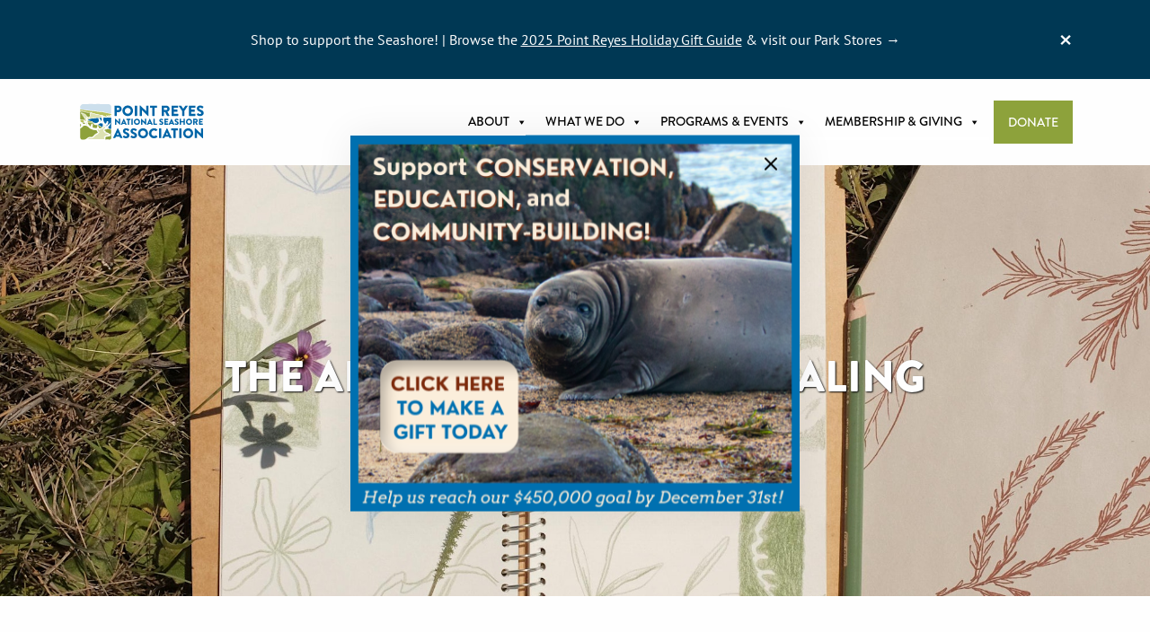

--- FILE ---
content_type: text/html; charset=UTF-8
request_url: https://ptreyes.org/event/the-art-of-nature-journaling/
body_size: 21849
content:
<!doctype html><html lang="en-US" prefix="og: https://ogp.me/ns#"><head> <script type="text/javascript">
/* <![CDATA[ */
var gform;gform||(document.addEventListener("gform_main_scripts_loaded",function(){gform.scriptsLoaded=!0}),document.addEventListener("gform/theme/scripts_loaded",function(){gform.themeScriptsLoaded=!0}),window.addEventListener("DOMContentLoaded",function(){gform.domLoaded=!0}),gform={domLoaded:!1,scriptsLoaded:!1,themeScriptsLoaded:!1,isFormEditor:()=>"function"==typeof InitializeEditor,callIfLoaded:function(o){return!(!gform.domLoaded||!gform.scriptsLoaded||!gform.themeScriptsLoaded&&!gform.isFormEditor()||(gform.isFormEditor()&&console.warn("The use of gform.initializeOnLoaded() is deprecated in the form editor context and will be removed in Gravity Forms 3.1."),o(),0))},initializeOnLoaded:function(o){gform.callIfLoaded(o)||(document.addEventListener("gform_main_scripts_loaded",()=>{gform.scriptsLoaded=!0,gform.callIfLoaded(o)}),document.addEventListener("gform/theme/scripts_loaded",()=>{gform.themeScriptsLoaded=!0,gform.callIfLoaded(o)}),window.addEventListener("DOMContentLoaded",()=>{gform.domLoaded=!0,gform.callIfLoaded(o)}))},hooks:{action:{},filter:{}},addAction:function(o,r,e,t){gform.addHook("action",o,r,e,t)},addFilter:function(o,r,e,t){gform.addHook("filter",o,r,e,t)},doAction:function(o){gform.doHook("action",o,arguments)},applyFilters:function(o){return gform.doHook("filter",o,arguments)},removeAction:function(o,r){gform.removeHook("action",o,r)},removeFilter:function(o,r,e){gform.removeHook("filter",o,r,e)},addHook:function(o,r,e,t,n){null==gform.hooks[o][r]&&(gform.hooks[o][r]=[]);var d=gform.hooks[o][r];null==n&&(n=r+"_"+d.length),gform.hooks[o][r].push({tag:n,callable:e,priority:t=null==t?10:t})},doHook:function(r,o,e){var t;if(e=Array.prototype.slice.call(e,1),null!=gform.hooks[r][o]&&((o=gform.hooks[r][o]).sort(function(o,r){return o.priority-r.priority}),o.forEach(function(o){"function"!=typeof(t=o.callable)&&(t=window[t]),"action"==r?t.apply(null,e):e[0]=t.apply(null,e)})),"filter"==r)return e[0]},removeHook:function(o,r,t,n){var e;null!=gform.hooks[o][r]&&(e=(e=gform.hooks[o][r]).filter(function(o,r,e){return!!(null!=n&&n!=o.tag||null!=t&&t!=o.priority)}),gform.hooks[o][r]=e)}});
/* ]]> */
</script>
<meta charset="utf-8"><meta http-equiv="x-ua-compatible" content="ie=edge"><meta name="viewport" content="width=device-width, initial-scale=1, shrink-to-fit=no"><link rel='stylesheet' id='tribe-events-views-v2-bootstrap-datepicker-styles-css' href='https://ptreyes.org/app/plugins/the-events-calendar/vendor/bootstrap-datepicker/css/bootstrap-datepicker.standalone.min.css?ver=6.15.12.2' type='text/css' media='all' /><link rel='stylesheet' id='tec-variables-skeleton-css' href='https://ptreyes.org/app/plugins/the-events-calendar/common/build/css/variables-skeleton.css?ver=6.10.0' type='text/css' media='all' /><link rel='stylesheet' id='tribe-common-skeleton-style-css' href='https://ptreyes.org/app/plugins/the-events-calendar/common/build/css/common-skeleton.css?ver=6.10.0' type='text/css' media='all' /><link rel='stylesheet' id='tribe-tooltipster-css-css' href='https://ptreyes.org/app/plugins/the-events-calendar/common/vendor/tooltipster/tooltipster.bundle.min.css?ver=6.10.0' type='text/css' media='all' /><link rel='stylesheet' id='tribe-events-views-v2-skeleton-css' href='https://ptreyes.org/app/plugins/the-events-calendar/build/css/views-skeleton.css?ver=6.15.12.2' type='text/css' media='all' /><title>The Art of Nature Journaling - Point Reyes National Seashore Association</title><meta name="description" content="In this class, we’ll use observational life-drawing as a pathway to cultivate our attention and stretch our creative approach. We’ll play with artistic tools,"/><meta name="robots" content="follow, index, max-snippet:-1, max-video-preview:-1, max-image-preview:large"/><link rel="canonical" href="https://ptreyes.org/event/the-art-of-nature-journaling/" /><meta property="og:locale" content="en_US" /><meta property="og:type" content="article" /><meta property="og:title" content="The Art of Nature Journaling - Point Reyes National Seashore Association" /><meta property="og:description" content="In this class, we’ll use observational life-drawing as a pathway to cultivate our attention and stretch our creative approach. We’ll play with artistic tools," /><meta property="og:url" content="https://ptreyes.org/event/the-art-of-nature-journaling/" /><meta property="og:site_name" content="Point Reyes National Seashore Association" /><meta property="og:updated_time" content="2023-05-06T13:24:10-07:00" /><meta property="og:image" content="https://ptreyes.org/app/uploads/2023/04/1bbdb38bebb1facd9843a3293e98e1f9-QmDfgv.tmp_.jpg" /><meta property="og:image:secure_url" content="https://ptreyes.org/app/uploads/2023/04/1bbdb38bebb1facd9843a3293e98e1f9-QmDfgv.tmp_.jpg" /><meta property="og:image:width" content="2000" /><meta property="og:image:height" content="1000" /><meta property="og:image:alt" content="The Art of Nature Journaling" /><meta property="og:image:type" content="image/jpeg" /><meta name="twitter:card" content="summary_large_image" /><meta name="twitter:title" content="The Art of Nature Journaling - Point Reyes National Seashore Association" /><meta name="twitter:description" content="In this class, we’ll use observational life-drawing as a pathway to cultivate our attention and stretch our creative approach. We’ll play with artistic tools," /><meta name="twitter:image" content="https://ptreyes.org/app/uploads/2023/04/1bbdb38bebb1facd9843a3293e98e1f9-QmDfgv.tmp_.jpg" /> <script type="application/ld+json" class="rank-math-schema">{"@context":"https://schema.org","@graph":[{"@type":"BreadcrumbList","@id":"https://ptreyes.org/event/the-art-of-nature-journaling/#breadcrumb","itemListElement":[{"@type":"ListItem","position":"1","item":{"@id":"https://ptreyes.org","name":"Home"}},{"@type":"ListItem","position":"2","item":{"@id":"https://ptreyes.org/events/","name":"Events"}},{"@type":"ListItem","position":"3","item":{"@id":"https://ptreyes.org/event/the-art-of-nature-journaling/","name":"The Art of Nature Journaling"}}]}]}</script> <link href='https://fonts.gstatic.com' crossorigin='anonymous' rel='preconnect' /><link rel="alternate" title="oEmbed (JSON)" type="application/json+oembed" href="https://ptreyes.org/wp-json/oembed/1.0/embed?url=https%3A%2F%2Fptreyes.org%2Fevent%2Fthe-art-of-nature-journaling%2F" /><link rel="alternate" title="oEmbed (XML)" type="text/xml+oembed" href="https://ptreyes.org/wp-json/oembed/1.0/embed?url=https%3A%2F%2Fptreyes.org%2Fevent%2Fthe-art-of-nature-journaling%2F&#038;format=xml" /><style id='wp-img-auto-sizes-contain-inline-css' type='text/css'>img:is([sizes=auto i],[sizes^="auto," i]){contain-intrinsic-size:3000px 1500px}
/*# sourceURL=wp-img-auto-sizes-contain-inline-css */</style><link rel='stylesheet' id='embed-pdf-viewer-css' href='https://ptreyes.org/app/plugins/embed-pdf-viewer/css/embed-pdf-viewer.css?ver=2.4.6' type='text/css' media='screen' /><link rel='alternate stylesheet' id='powerkit-icons-css' href='https://ptreyes.org/app/plugins/powerkit/assets/fonts/powerkit-icons.woff?ver=3.0.4' type='text/css' as='font' type='font/wof' crossorigin /><link rel='stylesheet' id='powerkit-css' href='https://ptreyes.org/app/plugins/powerkit/assets/css/powerkit.css?ver=3.0.4' type='text/css' media='all' /><link rel='stylesheet' id='tribe-events-v2-single-skeleton-css' href='https://ptreyes.org/app/plugins/the-events-calendar/build/css/tribe-events-single-skeleton.css?ver=6.15.12.2' type='text/css' media='all' /><style id='wp-emoji-styles-inline-css' type='text/css'>img.wp-smiley, img.emoji {
		display: inline !important;
		border: none !important;
		box-shadow: none !important;
		height: 1em !important;
		width: 1em !important;
		margin: 0 0.07em !important;
		vertical-align: -0.1em !important;
		background: none !important;
		padding: 0 !important;
	}
/*# sourceURL=wp-emoji-styles-inline-css */</style><link rel='stylesheet' id='wp-block-library-css' href='https://ptreyes.org/wp/wp-includes/css/dist/block-library/style.min.css?ver=6.9' type='text/css' media='all' /><style id='classic-theme-styles-inline-css' type='text/css'>/*! This file is auto-generated */
.wp-block-button__link{color:#fff;background-color:#32373c;border-radius:9999px;box-shadow:none;text-decoration:none;padding:calc(.667em + 2px) calc(1.333em + 2px);font-size:1.125em}.wp-block-file__button{background:#32373c;color:#fff;text-decoration:none}
/*# sourceURL=/wp-includes/css/classic-themes.min.css */</style><link rel='stylesheet' id='advanced-popups-css' href='https://ptreyes.org/app/plugins/advanced-popups/public/css/advanced-popups-public.css?ver=1.2.2' type='text/css' media='all' /><link rel='stylesheet' id='cookie-law-info-css' href='https://ptreyes.org/app/plugins/cookie-law-info/legacy/public/css/cookie-law-info-public.css?ver=3.3.8' type='text/css' media='all' /><link rel='stylesheet' id='cookie-law-info-gdpr-css' href='https://ptreyes.org/app/plugins/cookie-law-info/legacy/public/css/cookie-law-info-gdpr.css?ver=3.3.8' type='text/css' media='all' /><link rel='stylesheet' id='powerkit-basic-elements-css' href='https://ptreyes.org/app/plugins/powerkit/modules/basic-elements/public/css/public-powerkit-basic-elements.css?ver=3.0.4' type='text/css' media='screen' /><link rel='stylesheet' id='powerkit-coming-soon-css' href='https://ptreyes.org/app/plugins/powerkit/modules/coming-soon/public/css/public-powerkit-coming-soon.css?ver=3.0.4' type='text/css' media='all' /><link rel='stylesheet' id='powerkit-inline-posts-css' href='https://ptreyes.org/app/plugins/powerkit/modules/inline-posts/public/css/public-powerkit-inline-posts.css?ver=3.0.4' type='text/css' media='all' /><link rel='stylesheet' id='powerkit-instagram-css' href='https://ptreyes.org/app/plugins/powerkit/modules/instagram/public/css/public-powerkit-instagram.css?ver=3.0.4' type='text/css' media='all' /><link rel='stylesheet' id='powerkit-widget-posts-css' href='https://ptreyes.org/app/plugins/powerkit/modules/posts/public/css/public-powerkit-widget-posts.css?ver=3.0.4' type='text/css' media='all' /><link rel='stylesheet' id='powerkit-scroll-to-top-css' href='https://ptreyes.org/app/plugins/powerkit/modules/scroll-to-top/public/css/public-powerkit-scroll-to-top.css?ver=3.0.4' type='text/css' media='all' /><link rel='stylesheet' id='powerkit-social-links-css' href='https://ptreyes.org/app/plugins/powerkit/modules/social-links/public/css/public-powerkit-social-links.css?ver=3.0.4' type='text/css' media='all' /><link rel='stylesheet' id='wpa-style-css' href='https://ptreyes.org/app/plugins/wp-accessibility/css/wpa-style.css?ver=2.2.6' type='text/css' media='all' /><style id='wpa-style-inline-css' type='text/css'>:root { --admin-bar-top : 7px; }
/*# sourceURL=wpa-style-inline-css */</style><link rel='stylesheet' id='megamenu-css' href='https://ptreyes.org/app/uploads/maxmegamenu/style.css?ver=5e9d01' type='text/css' media='all' /><link rel='stylesheet' id='dashicons-css' href='https://ptreyes.org/wp/wp-includes/css/dashicons.min.css?ver=6.9' type='text/css' media='all' /><link rel='stylesheet' id='megamenu-fontawesome5-css' href='https://ptreyes.org/app/plugins/megamenu-pro/icons/fontawesome5/css/all.min.css?ver=2.3.1.1' type='text/css' media='all' /><link rel='stylesheet' id='megamenu-fontawesome6-css' href='https://ptreyes.org/app/plugins/megamenu-pro/icons/fontawesome6/css/all.min.css?ver=2.3.1.1' type='text/css' media='all' /><style id='generateblocks-inline-css' type='text/css'>:root{--gb-container-width:1100px;}.gb-container .wp-block-image img{vertical-align:middle;}.gb-grid-wrapper .wp-block-image{margin-bottom:0;}.gb-highlight{background:none;}.gb-shape{line-height:0;}.gb-container-link{position:absolute;top:0;right:0;bottom:0;left:0;z-index:99;}
/*# sourceURL=generateblocks-inline-css */</style><link rel='stylesheet' id='sage/main.css-css' href='https://ptreyes.org/app/themes/prnsa-theme/dist/styles/main.css' type='text/css' media='all' /> <script type="text/javascript" src="https://ptreyes.org/wp/wp-includes/js/jquery/jquery.min.js?ver=3.7.1" id="jquery-core-js"></script> <script type="text/javascript" src="https://ptreyes.org/wp/wp-includes/js/jquery/jquery-migrate.min.js?ver=3.4.1" id="jquery-migrate-js"></script> <script type="text/javascript" src="https://ptreyes.org/app/plugins/the-events-calendar/common/build/js/tribe-common.js?ver=9c44e11f3503a33e9540" id="tribe-common-js"></script> <script type="text/javascript" src="https://ptreyes.org/app/plugins/the-events-calendar/build/js/views/breakpoints.js?ver=4208de2df2852e0b91ec" id="tribe-events-views-v2-breakpoints-js"></script> <script type="text/javascript" src="https://ptreyes.org/app/plugins/advanced-popups/public/js/advanced-popups-public.js?ver=1.2.2" id="advanced-popups-js"></script> <script type="text/javascript" id="cookie-law-info-js-extra">var Cli_Data = {"nn_cookie_ids":[],"cookielist":[],"non_necessary_cookies":[],"ccpaEnabled":"1","ccpaRegionBased":"","ccpaBarEnabled":"","strictlyEnabled":["necessary","obligatoire"],"ccpaType":"ccpa","js_blocking":"1","custom_integration":"","triggerDomRefresh":"","secure_cookies":""};
var cli_cookiebar_settings = {"animate_speed_hide":"500","animate_speed_show":"500","background":"#FFF","border":"#b1a6a6c2","border_on":"","button_1_button_colour":"#61a229","button_1_button_hover":"#4e8221","button_1_link_colour":"#fff","button_1_as_button":"1","button_1_new_win":"","button_2_button_colour":"#333","button_2_button_hover":"#292929","button_2_link_colour":"#444","button_2_as_button":"","button_2_hidebar":"","button_3_button_colour":"#3566bb","button_3_button_hover":"#2a5296","button_3_link_colour":"#fff","button_3_as_button":"1","button_3_new_win":"","button_4_button_colour":"#000","button_4_button_hover":"#000000","button_4_link_colour":"#333333","button_4_as_button":"","button_7_button_colour":"#61a229","button_7_button_hover":"#4e8221","button_7_link_colour":"#fff","button_7_as_button":"1","button_7_new_win":"","font_family":"inherit","header_fix":"","notify_animate_hide":"1","notify_animate_show":"","notify_div_id":"#cookie-law-info-bar","notify_position_horizontal":"right","notify_position_vertical":"bottom","scroll_close":"","scroll_close_reload":"","accept_close_reload":"","reject_close_reload":"","showagain_tab":"","showagain_background":"#fff","showagain_border":"#000","showagain_div_id":"#cookie-law-info-again","showagain_x_position":"100px","text":"#333333","show_once_yn":"","show_once":"10000","logging_on":"","as_popup":"","popup_overlay":"1","bar_heading_text":"","cookie_bar_as":"banner","popup_showagain_position":"bottom-right","widget_position":"left"};
var log_object = {"ajax_url":"https://ptreyes.org/wp/wp-admin/admin-ajax.php"};
//# sourceURL=cookie-law-info-js-extra</script> <script type="text/javascript" src="https://ptreyes.org/app/plugins/cookie-law-info/legacy/public/js/cookie-law-info-public.js?ver=3.3.8" id="cookie-law-info-js"></script> <script type="text/javascript" id="cookie-law-info-ccpa-js-extra">var ccpa_data = {"opt_out_prompt":"Do you really wish to opt out?","opt_out_confirm":"Confirm","opt_out_cancel":"Cancel"};
//# sourceURL=cookie-law-info-ccpa-js-extra</script> <script type="text/javascript" src="https://ptreyes.org/app/plugins/cookie-law-info/legacy/admin/modules/ccpa/assets/js/cookie-law-info-ccpa.js?ver=3.3.8" id="cookie-law-info-ccpa-js"></script> <link rel="https://api.w.org/" href="https://ptreyes.org/wp-json/" /><link rel="alternate" title="JSON" type="application/json" href="https://ptreyes.org/wp-json/wp/v2/tribe_events/8662" /><link rel="EditURI" type="application/rsd+xml" title="RSD" href="https://ptreyes.org/wp/xmlrpc.php?rsd" /><meta name="generator" content="WordPress 6.9" /><link rel='shortlink' href='https://ptreyes.org/?p=8662' /><link rel="preload" href="https://ptreyes.org/app/plugins/advanced-popups/fonts/advanced-popups-icons.woff" as="font" type="font/woff" crossorigin><meta name="tec-api-version" content="v1"><meta name="tec-api-origin" content="https://ptreyes.org"><link rel="alternate" href="https://ptreyes.org/wp-json/tribe/events/v1/events/8662" /><script type="application/ld+json">[{"@context":"http://schema.org","@type":"Event","name":"The Art of Nature Journaling","description":"&lt;p&gt;Explore observational life-drawing as a pathway to cultivate attention, nurture creativity, and learn about the Point Reyes environment.Join us for an afternoon of outdoor art-making as we explore the practice &hellip; &lt;a href=&quot;https://ptreyes.org/event/the-art-of-nature-journaling/&quot;&gt;Continued&lt;/a&gt;&lt;/p&gt;\\n","image":"https://ptreyes.org/app/uploads/2023/04/1bbdb38bebb1facd9843a3293e98e1f9-QmDfgv.tmp_.jpg","url":"https://ptreyes.org/event/the-art-of-nature-journaling/","eventAttendanceMode":"https://schema.org/OfflineEventAttendanceMode","eventStatus":"https://schema.org/EventScheduled","startDate":"2023-05-06T12:00:00-07:00","endDate":"2023-05-06T15:00:00-07:00","location":{"@type":"Place","name":"Point Reyes National Seashore Bear Valley Picnic Tables","description":"","url":"","address":{"@type":"PostalAddress","streetAddress":"1 Bear Valley Visitor Center Access Road","addressLocality":"Point Reyes Station","addressRegion":"CA","postalCode":"94956","addressCountry":"United States"},"telephone":"","sameAs":""},"organizer":{"@type":"Person","name":"Point Reyes National Seashore Association","description":"","url":"http://www.ptreyes.org/","telephone":"","email":"","sameAs":"http://www.ptreyes.org/"},"performer":"Organization"}]</script><script type="text/javascript" id="google_gtagjs" src="https://www.googletagmanager.com/gtag/js?id=G-3WS30T07WG" async="async"></script> <script type="text/javascript" id="google_gtagjs-inline">window.dataLayer = window.dataLayer || [];function gtag(){dataLayer.push(arguments);}gtag('js', new Date());gtag('config', 'G-3WS30T07WG', {} );</script> <style type="text/css" id="wp-custom-css">.adp-popup-type-content .adp-popup-content {
    padding: 0 !important;
}
.adp-popup-inner .wp-block-columns {
	margin-bottom: 0;
}

.taxonomy-post_tag {
	text-align: right;

}
.full-height {
	min-height: calc(100vh - 96px);
	align-items: flex-end;
	flex-direction: column;
	justify-content: flex-end;
	
}
.full-height .page-hero__caption {
	color: #fff;
	text-align: right;
	width: 100%;
}

.page-hero__content-inner {
	text-align: left;
	color: #fff;
	padding-right: 40%;
}
.parallax {
	background-attachment: fixed;
}

.tagline {
	font-size: 1.2rem;
}

.post__paragraph {
  padding-right: 0.625rem;
  padding-left: 0.625rem;
  max-width: 71.25rem;
  margin-left: auto;
	margin-right: auto;
}

ul.results--1 {
	margin-left: 0;
	gap: 40px;
}
li.wp-block-post,
li.wp-block-post .wp-block-post-featured-image :where(img),
.archive .cell .wp-block-post-featured-image img{
	position: relative;
	border: 0px solid #003854;
	border-radius: 0;
/* 	transition: box-shadow 0.3s ease-in-out, border-radius 1s ease-in-out; */
	-moz-transition: all .3s;
  -o-transition: all .3s;
  -webkit-transition: all .3s;
  transition: all .3s;

}

li.wp-block-post:hover,
li.wp-block-post:focus,
.gb-container-4fb7063f:hover,
.archive .cell:hover {
	border-radius: 20px;
/* 	box-shadow: 0 2px 5px 0 rgba(0, 0, 0, 0.16), 0 2px 10px 0 rgba(0, 0, 0, 0.12); */
}
li.wp-block-post:hover .wp-block-post-featured-image :where(img),
.archive .cell:hover .wp-block-post-featured-image img {
	border-radius: 20px;
}

li.wp-block-post:hover h2 a,
.gb-container-4fb7063f:hover h2,
.archive .cell:hover h2 {
	text-decoration:underline !important;
	
}

.page-hero__content-inner,
.post-template-blog-img-full-width .page-hero__caption{
	background-color: rgba(0, 56, 84, 0.7);
}

.gb-container-7a18b3bd span,
.gb-container-ff606ab6 span {
	margin: 0 10px;
}

span.post-term-item {
	margin: 0;
}

.gb-container-280d62a7 .wp-block-button__link {
	background-color: #003854;
	margin-top: 30px;
}

.gb-container-280d62a7 .wp-block-button__link:hover {
	color: #fff;
}

.page-id-199 h1 {
	text-align: center;
}

.page-id-199 h2.gb-headline {
    color: #fefefe;
    text-shadow: 1px 1px 2px #0a0a0a;
    font-size: 2.5rem;
}

.gb-container-4fb7063f,
.gb-headline-d965d28a,
.gb-container-ff606ab6,
.archive .cell {
	background-image: none;
	-moz-transition: all .93s;
  -o-transition: all .93s;
  -webkit-transition: all .93s;
  transition: all .93s;
}

.gb-headline-d965d28a,
.gb-container-ff606ab6 {
/* 	opacity: 1; */
}

.gb-container-4fb7063f:hover .gb-headline-d965d28a,
.gb-container-4fb7063f:hover .gb-container-ff606ab6 {
	opacity: 1;
}

.News-subnav {
    max-width: 300px;
    margin: 0 auto;
}

.taxonomy-post_tag a:hover {
	text-decoration: underline;
}
.News-subnav--img:before {
	-moz-transition: all .35s;
  -o-transition: all .35s;
  -webkit-transition: all .35s;
  transition: all .35s;
}

.archive .media-object-section {
	padding: 10px;
}
article a {
	color: #0070a8;
}</style><style type="text/css">/** Mega Menu CSS: fs **/</style></head><body class="wp-singular tribe_events-template-default single single-tribe_events postid-8662 wp-theme-prnsa-themeresources tribe-events-page-template tribe-no-js tribe-filter-live mega-menu-primary-navigation the-art-of-nature-journaling app-data index-data singular-data single-data single-tribe_events-data single-tribe_events-the-art-of-nature-journaling-data events-single tribe-events-style-skeleton"><section class="site-banner blue padding-2" data-closable><div class="site-banner__content grid-container position-relative "> Shop to support the Seashore! | Browse the <a href="https://ptreyes.org/2025-gift-guide/">2025 Point Reyes Holiday Gift Guide</a> &amp; visit our Park Stores → <button class="close-button" aria-label="Dismiss alert" type="button" data-close> <span aria-hidden="true">&times;</span> </button></div></section><header class="site-header padding-1"><div class="site-header__content grid-x grid-padding-x align-justify"> <a class="site-header__logo" href="https://ptreyes.org/"><img src="https://ptreyes.org/app/themes/prnsa-theme/dist/images/prnsa_logo_hor.svg" alt="Point Reyes National Seashore Association
 logo"></a><nav class="site-header__nav nav-primary"><div id="mega-menu-wrap-primary_navigation" class="mega-menu-wrap"><div class="mega-menu-toggle"><div class="mega-toggle-blocks-left"></div><div class="mega-toggle-blocks-center"></div><div class="mega-toggle-blocks-right"><div class='mega-toggle-block mega-menu-toggle-block mega-toggle-block-2' id='mega-toggle-block-2' tabindex='0'><span class='mega-toggle-label' role='button' aria-expanded='false'><span class='mega-toggle-label-closed'>MENU</span><span class='mega-toggle-label-open'>MENU</span></span></div></div></div><ul id="mega-menu-primary_navigation" class="mega-menu max-mega-menu mega-menu-horizontal mega-no-js" data-event="hover_intent" data-effect="fade_up" data-effect-speed="200" data-effect-mobile="slide_left" data-effect-speed-mobile="200" data-panel-width="body" data-panel-inner-width=".site-header" data-mobile-force-width="body" data-second-click="go" data-document-click="collapse" data-vertical-behaviour="standard" data-breakpoint="768" data-unbind="true" data-mobile-state="collapse_all" data-mobile-direction="vertical" data-hover-intent-timeout="300" data-hover-intent-interval="100"><li class="mega-menu-item__donate mega-menu-item mega-menu-item-type-custom mega-menu-item-object-custom mega-align-bottom-left mega-menu-flyout mega-hide-on-desktop mega-menu-item-1631 menu-item__donate" id="mega-menu-item-1631"><a class="mega-menu-link" href="https://host.nxt.blackbaud.com/donor-form/?svcid=renxt&#038;formId=fd69e0ff-976b-4b33-9c0a-e8c8204e54ec&#038;envid=p-tUaO2YsnukGetdv8C66dvg&#038;zone=usa" tabindex="0">Donate</a></li><li class="mega-menu-item mega-menu-item-type-post_type mega-menu-item-object-page mega-menu-item-has-children mega-menu-megamenu mega-menu-grid mega-align-bottom-left mega-menu-grid mega-menu-item-107" id="mega-menu-item-107"><a class="mega-menu-link" href="https://ptreyes.org/about/" aria-expanded="false" tabindex="0">About<span class="mega-indicator" aria-hidden="true"></span></a><ul class="mega-sub-menu" role='presentation'><li class="mega-menu-row" id="mega-menu-107-0"><ul class="mega-sub-menu" style='--columns:12' role='presentation'><li class="mega-menu-column mega-menu-columns-3-of-12" style="--columns:12; --span:3" id="mega-menu-107-0-0"><ul class="mega-sub-menu"><li class="mega-menu-item mega-menu-item-type-post_type mega-menu-item-object-page mega-menu-item-has-children mega-menu-item-1401" id="mega-menu-item-1401"><a class="mega-menu-link" href="https://ptreyes.org/about/">About PRNSA<span class="mega-indicator" aria-hidden="true"></span></a><ul class="mega-sub-menu"><li class="mega-menu-item mega-menu-item-type-custom mega-menu-item-object-custom mega-menu-item-1518" id="mega-menu-item-1518"><a class="mega-menu-link" href="/about/#vision">Vision & Values</a></li><li class="mega-menu-item mega-menu-item-type-custom mega-menu-item-object-custom mega-menu-item-1521" id="mega-menu-item-1521"><a class="mega-menu-link" href="/about/#history">History</a></li><li class="mega-menu-item mega-menu-item-type-custom mega-menu-item-object-custom mega-menu-item-1522" id="mega-menu-item-1522"><a class="mega-menu-link" href="/About/#reports">Reports</a></li><li class="mega-menu-item mega-menu-item-type-post_type mega-menu-item-object-page mega-menu-item-366" id="mega-menu-item-366"><a class="mega-menu-link" href="https://ptreyes.org/about/staff-board/">Staff &#038; Board</a></li><li class="mega-menu-item mega-menu-item-type-post_type mega-menu-item-object-page mega-menu-item-1538" id="mega-menu-item-1538"><a class="mega-menu-link" href="https://ptreyes.org/about/jobs/">Job Openings</a></li><li class="mega-menu-item mega-menu-item-type-custom mega-menu-item-object-custom mega-menu-item-12237" id="mega-menu-item-12237"><a class="mega-menu-link" href="https://ptreyes.org/about/jobs/#volunteer">Volunteer Opportunities</a></li></ul></li></ul></li><li class="mega-menu-column mega-menu-columns-3-of-12" style="--columns:12; --span:3" id="mega-menu-107-0-1"><ul class="mega-sub-menu"><li class="mega-menu-item mega-menu-item-type-post_type mega-menu-item-object-page mega-menu-item-1285" id="mega-menu-item-1285"><a class="mega-menu-link" href="https://ptreyes.org/prnsa-newsletters/">PRNSA Newsletters</a></li><li class="mega-menu-item mega-menu-item-type-post_type mega-menu-item-object-page mega-menu-item-has-children mega-menu-item-1523" id="mega-menu-item-1523"><a class="mega-menu-link" href="https://ptreyes.org/news/">Stories at the Seashore<span class="mega-indicator" aria-hidden="true"></span></a><ul class="mega-sub-menu"><li class="mega-menu-item mega-menu-item-type-post_type mega-menu-item-object-page mega-menu-item-17515" id="mega-menu-item-17515"><a class="mega-menu-link" href="https://ptreyes.org/inflorescence/">Inflorescence</a></li></ul></li></ul></li><li class="mega-menu-column mega-menu-columns-3-of-12" style="--columns:12; --span:3" id="mega-menu-107-0-2"><ul class="mega-sub-menu"><li class="mega-menu-item mega-menu-item-type-post_type mega-menu-item-object-page mega-menu-item-1286" id="mega-menu-item-1286"><a class="mega-menu-link" href="https://ptreyes.org/bookstore/">Park Store</a></li></ul></li><li class="mega-menu-column mega-menu-columns-3-of-12 mega-hide-on-mobile" style="--columns:12; --span:3" id="mega-menu-107-0-3"><ul class="mega-sub-menu"><li class="mega-menu-item mega-menu-item-type-widget widget_media_image mega-menu-item-media_image-3" id="mega-menu-item-media_image-3"><figure class="wp-caption figure-caption font-italic text-right " ><a href="/about"><img width="300" height="200" src="https://ptreyes.org/app/uploads/2021/05/210310-untitled4019-300x200.jpg" class="image wp-image-1622  attachment-medium size-medium" alt="A bobcat with a gopher in its mouth" style="max-width: 100%; height: auto;" decoding="async" srcset="https://ptreyes.org/app/uploads/2021/05/210310-untitled4019-300x200.jpg 300w, https://ptreyes.org/app/uploads/2021/05/210310-untitled4019-1024x682.jpg 1024w, https://ptreyes.org/app/uploads/2021/05/210310-untitled4019-768x511.jpg 768w, https://ptreyes.org/app/uploads/2021/05/210310-untitled4019-1536x1023.jpg 1536w, https://ptreyes.org/app/uploads/2021/05/210310-untitled4019-540x360.jpg 540w, https://ptreyes.org/app/uploads/2021/05/210310-untitled4019-350x233.jpg 350w, https://ptreyes.org/app/uploads/2021/05/210310-untitled4019-160x107.jpg 160w, https://ptreyes.org/app/uploads/2021/05/210310-untitled4019.jpg 2042w" sizes="(max-width: 300px) 100vw, 300px" /></a><figcaption class="wp-caption-text">Photo By: Anela Kopshever, NPS</figcaption></figure></li></ul></li></ul></li></ul></li><li class="mega-menu-item mega-menu-item-type-custom mega-menu-item-object-custom mega-menu-item-has-children mega-menu-megamenu mega-menu-grid mega-align-bottom-left mega-menu-grid mega-menu-item-109" id="mega-menu-item-109"><a class="mega-menu-link" href="https://ptreyes.org/what-we-do/" aria-expanded="false" tabindex="0">What we do<span class="mega-indicator" aria-hidden="true"></span></a><ul class="mega-sub-menu" role='presentation'><li class="mega-menu-row" id="mega-menu-109-0"><ul class="mega-sub-menu" style='--columns:12' role='presentation'><li class="mega-menu-column mega-menu-columns-3-of-12" style="--columns:12; --span:3" id="mega-menu-109-0-0"><ul class="mega-sub-menu"><li class="mega-menu-item mega-menu-item-type-post_type mega-menu-item-object-page mega-menu-item-has-children mega-menu-item-250" id="mega-menu-item-250"><a class="mega-menu-link" href="https://ptreyes.org/what-we-do/building-community/">Building Community<span class="mega-indicator" aria-hidden="true"></span></a><ul class="mega-sub-menu"><li class="mega-menu-item mega-menu-item-type-post_type mega-menu-item-object-page mega-menu-item-15339" id="mega-menu-item-15339"><a class="mega-menu-link" href="https://ptreyes.org/popp-2025/">Party on the Pacific Plate</a></li></ul></li></ul></li><li class="mega-menu-column mega-menu-columns-3-of-12" style="--columns:12; --span:3" id="mega-menu-109-0-1"><ul class="mega-sub-menu"><li class="mega-menu-item mega-menu-item-type-post_type mega-menu-item-object-page mega-menu-item-has-children mega-menu-item-251" id="mega-menu-item-251"><a class="mega-menu-link" href="https://ptreyes.org/what-we-do/seashore-conservation/">Seashore Conservation<span class="mega-indicator" aria-hidden="true"></span></a><ul class="mega-sub-menu"><li class="mega-menu-item mega-menu-item-type-post_type mega-menu-item-object-page mega-menu-item-17516" id="mega-menu-item-17516"><a class="mega-menu-link" href="https://ptreyes.org/inflorescence/">Grassland Restoration</a></li><li class="mega-menu-item mega-menu-item-type-post_type mega-menu-item-object-page mega-menu-item-4477" id="mega-menu-item-4477"><a class="mega-menu-link" href="https://ptreyes.org/marine-science/">Marine Science at the Seashore</a></li><li class="mega-menu-item mega-menu-item-type-custom mega-menu-item-object-custom mega-menu-item-9147" id="mega-menu-item-9147"><a class="mega-menu-link" href="https://ptreyes.org/what-we-do/seashore-conservation/#sci-comm">Science Communication</a></li><li class="mega-menu-item mega-menu-item-type-custom mega-menu-item-object-custom mega-menu-item-9150" id="mega-menu-item-9150"><a class="mega-menu-link" href="https://ptreyes.org/what-we-do/seashore-conservation/#species">Species Inventory & Monitoring</a></li><li class="mega-menu-item mega-menu-item-type-post_type mega-menu-item-object-page mega-menu-item-6718" id="mega-menu-item-6718"><a class="mega-menu-link" href="https://ptreyes.org/morgan-horse-ranch/">Morgan Horse Ranch</a></li></ul></li></ul></li><li class="mega-menu-column mega-menu-columns-3-of-12" style="--columns:12; --span:3" id="mega-menu-109-0-2"><ul class="mega-sub-menu"><li class="mega-menu-item mega-menu-item-type-post_type mega-menu-item-object-page mega-menu-item-has-children mega-menu-item-252" id="mega-menu-item-252"><a class="mega-menu-link" href="https://ptreyes.org/what-we-do/education/">Education<span class="mega-indicator" aria-hidden="true"></span></a><ul class="mega-sub-menu"><li class="mega-menu-item mega-menu-item-type-post_type mega-menu-item-object-page mega-menu-item-4076" id="mega-menu-item-4076"><a class="mega-menu-link" href="https://ptreyes.org/youth-in-parks/">Youth in Parks</a></li><li class="mega-menu-item mega-menu-item-type-post_type mega-menu-item-object-page mega-menu-item-1288" id="mega-menu-item-1288"><a class="mega-menu-link" href="https://ptreyes.org/what-we-do/education/ed-center/">Ed Center</a></li><li class="mega-menu-item mega-menu-item-type-post_type mega-menu-item-object-page mega-menu-item-7875" id="mega-menu-item-7875"><a class="mega-menu-link" href="https://ptreyes.org/climate-stewards/">UC Climate Stewards</a></li><li class="mega-menu-item mega-menu-item-type-post_type mega-menu-item-object-page mega-menu-item-4671" id="mega-menu-item-4671"><a class="mega-menu-link" href="https://ptreyes.org/point-reyes-summer-programming/">Point Reyes Summer Programming</a></li><li class="mega-menu-item mega-menu-item-type-post_type mega-menu-item-object-page mega-menu-item-1289" id="mega-menu-item-1289"><a class="mega-menu-link" href="https://ptreyes.org/what-we-do/education/community-education-and-family-events/">Community Education and Family Events</a></li></ul></li></ul></li><li class="mega-menu-column mega-menu-columns-3-of-12 mega-hide-on-mobile" style="--columns:12; --span:3" id="mega-menu-109-0-3"><ul class="mega-sub-menu"><li class="mega-menu-item mega-menu-item-type-widget widget_media_image mega-menu-item-media_image-4" id="mega-menu-item-media_image-4"><figure class="wp-caption figure-caption font-italic text-right " ><img width="300" height="200" src="https://ptreyes.org/app/uploads/2021/04/IMG_1960_AnelaKopshever-1-300x200.jpg" class="image wp-image-1561  attachment-medium size-medium" alt="" style="max-width: 100%; height: auto;" decoding="async" srcset="https://ptreyes.org/app/uploads/2021/04/IMG_1960_AnelaKopshever-1-300x200.jpg 300w, https://ptreyes.org/app/uploads/2021/04/IMG_1960_AnelaKopshever-1-1024x683.jpg 1024w, https://ptreyes.org/app/uploads/2021/04/IMG_1960_AnelaKopshever-1-768x512.jpg 768w, https://ptreyes.org/app/uploads/2021/04/IMG_1960_AnelaKopshever-1-1536x1024.jpg 1536w, https://ptreyes.org/app/uploads/2021/04/IMG_1960_AnelaKopshever-1-540x360.jpg 540w, https://ptreyes.org/app/uploads/2021/04/IMG_1960_AnelaKopshever-1-350x233.jpg 350w, https://ptreyes.org/app/uploads/2021/04/IMG_1960_AnelaKopshever-1-160x107.jpg 160w, https://ptreyes.org/app/uploads/2021/04/IMG_1960_AnelaKopshever-1.jpg 1920w" sizes="(max-width: 300px) 100vw, 300px" /><figcaption class="wp-caption-text">Photo By: Anela Kopshever, NPS</figcaption></figure></li></ul></li></ul></li></ul></li><li class="mega-menu-item mega-menu-item-type-post_type mega-menu-item-object-page mega-menu-item-has-children mega-menu-megamenu mega-menu-grid mega-align-bottom-left mega-menu-grid mega-menu-item-268" id="mega-menu-item-268"><a class="mega-menu-link" href="https://ptreyes.org/programs-events/" aria-expanded="false" tabindex="0">Programs &#038; Events<span class="mega-indicator" aria-hidden="true"></span></a><ul class="mega-sub-menu" role='presentation'><li class="mega-menu-row" id="mega-menu-268-0"><ul class="mega-sub-menu" style='--columns:12' role='presentation'><li class="mega-menu-column mega-menu-columns-3-of-12" style="--columns:12; --span:3" id="mega-menu-268-0-0"><ul class="mega-sub-menu"><li class="mega-menu-item mega-menu-item-type-post_type mega-menu-item-object-page mega-menu-item-7063" id="mega-menu-item-7063"><a class="mega-menu-link" href="https://ptreyes.org/programs-events/">Upcoming Programs & Events</a></li><li class="mega-menu-item mega-menu-item-type-post_type mega-menu-item-object-page mega-menu-item-15340" id="mega-menu-item-15340"><a class="mega-menu-link" href="https://ptreyes.org/popp-2025/">Party on the Pacific Plate</a></li><li class="mega-menu-item mega-menu-item-type-post_type mega-menu-item-object-page mega-menu-item-7062" id="mega-menu-item-7062"><a class="mega-menu-link" href="https://ptreyes.org/webinars/">Webinars</a></li></ul></li><li class="mega-menu-column mega-menu-columns-3-of-12" style="--columns:12; --span:3" id="mega-menu-268-0-1"></li><li class="mega-menu-column mega-menu-columns-3-of-12" style="--columns:12; --span:3" id="mega-menu-268-0-2"></li><li class="mega-menu-column mega-menu-columns-3-of-12 mega-hide-on-mobile" style="--columns:12; --span:3" id="mega-menu-268-0-3"><ul class="mega-sub-menu"><li class="mega-menu-item mega-menu-item-type-widget widget_media_image mega-menu-item-media_image-5" id="mega-menu-item-media_image-5"><figure class="wp-caption figure-caption font-italic text-right " ><img width="300" height="200" src="https://ptreyes.org/app/uploads/2021/05/210216-untitled3556-300x200.jpg" class="image wp-image-1626  attachment-medium size-medium" alt="An American Badger" style="max-width: 100%; height: auto;" decoding="async" srcset="https://ptreyes.org/app/uploads/2021/05/210216-untitled3556-300x200.jpg 300w, https://ptreyes.org/app/uploads/2021/05/210216-untitled3556-1024x683.jpg 1024w, https://ptreyes.org/app/uploads/2021/05/210216-untitled3556-768x512.jpg 768w, https://ptreyes.org/app/uploads/2021/05/210216-untitled3556-1536x1024.jpg 1536w, https://ptreyes.org/app/uploads/2021/05/210216-untitled3556-540x360.jpg 540w, https://ptreyes.org/app/uploads/2021/05/210216-untitled3556-350x233.jpg 350w, https://ptreyes.org/app/uploads/2021/05/210216-untitled3556-160x107.jpg 160w, https://ptreyes.org/app/uploads/2021/05/210216-untitled3556.jpg 2048w" sizes="(max-width: 300px) 100vw, 300px" /><figcaption class="wp-caption-text">Photo By: Anela Kopshever, NPS</figcaption></figure></li></ul></li></ul></li></ul></li><li class="mega-menu-item mega-menu-item-type-post_type mega-menu-item-object-page mega-menu-item-has-children mega-menu-megamenu mega-menu-grid mega-align-bottom-left mega-menu-grid mega-menu-item-106" id="mega-menu-item-106"><a class="mega-menu-link" href="https://ptreyes.org/membership-giving/" aria-expanded="false" tabindex="0">Membership &#038; Giving<span class="mega-indicator" aria-hidden="true"></span></a><ul class="mega-sub-menu" role='presentation'><li class="mega-menu-row" id="mega-menu-106-0"><ul class="mega-sub-menu" style='--columns:12' role='presentation'><li class="mega-menu-column mega-menu-columns-3-of-12" style="--columns:12; --span:3" id="mega-menu-106-0-0"><ul class="mega-sub-menu"><li class="mega-menu-item mega-menu-item-type-post_type mega-menu-item-object-page mega-menu-item-has-children mega-menu-item-1293" id="mega-menu-item-1293"><a class="mega-menu-link" href="https://ptreyes.org/membership-giving/become-a-member/">Membership<span class="mega-indicator" aria-hidden="true"></span></a><ul class="mega-sub-menu"><li class="mega-menu-item mega-menu-item-type-post_type mega-menu-item-object-page mega-menu-item-1292" id="mega-menu-item-1292"><a class="mega-menu-link" href="https://ptreyes.org/membership-giving/peter-behr-circle/">Peter Behr Circle</a></li></ul></li><li class="mega-menu-item mega-menu-item-type-post_type mega-menu-item-object-page mega-menu-item-16286" id="mega-menu-item-16286"><a class="mega-menu-link" href="https://ptreyes.org/popp-2025/">Party on the Pacific Plate</a></li></ul></li><li class="mega-menu-column mega-menu-columns-3-of-12" style="--columns:12; --span:3" id="mega-menu-106-0-1"><ul class="mega-sub-menu"><li class="mega-menu-item mega-menu-item-type-post_type mega-menu-item-object-page mega-menu-item-has-children mega-menu-item-1290" id="mega-menu-item-1290"><a class="mega-menu-link" href="https://ptreyes.org/membership-giving/other-ways-to-give/">Other Ways to Give<span class="mega-indicator" aria-hidden="true"></span></a><ul class="mega-sub-menu"><li class="mega-menu-item mega-menu-item-type-post_type mega-menu-item-object-page mega-menu-item-12030" id="mega-menu-item-12030"><a class="mega-menu-link" href="https://ptreyes.org/donate-stock/">Gift Stock, IRA, or DAF</a></li></ul></li></ul></li><li class="mega-menu-column mega-menu-columns-3-of-12" style="--columns:12; --span:3" id="mega-menu-106-0-2"><ul class="mega-sub-menu"><li class="mega-menu-item mega-menu-item-type-post_type mega-menu-item-object-page mega-menu-item-1291" id="mega-menu-item-1291"><a class="mega-menu-link" href="https://ptreyes.org/membership-giving/gift-and-estate-planning/">Gift and Estate Planning</a></li></ul></li><li class="mega-menu-column mega-menu-columns-3-of-12 mega-hide-on-mobile" style="--columns:12; --span:3" id="mega-menu-106-0-3"><ul class="mega-sub-menu"><li class="mega-menu-item mega-menu-item-type-widget widget_media_image mega-menu-item-media_image-2" id="mega-menu-item-media_image-2"><figure class="wp-caption figure-caption font-italic text-right " ><img width="300" height="236" src="https://ptreyes.org/app/uploads/2021/02/Spotted-Owl_CarlosPorrata-300x236.jpg" class="image wp-image-1477  attachment-medium size-medium" alt="Spotted Owls" style="max-width: 100%; height: auto;" decoding="async" srcset="https://ptreyes.org/app/uploads/2021/02/Spotted-Owl_CarlosPorrata-300x236.jpg 300w, https://ptreyes.org/app/uploads/2021/02/Spotted-Owl_CarlosPorrata-1024x805.jpg 1024w, https://ptreyes.org/app/uploads/2021/02/Spotted-Owl_CarlosPorrata-768x603.jpg 768w, https://ptreyes.org/app/uploads/2021/02/Spotted-Owl_CarlosPorrata-1536x1207.jpg 1536w, https://ptreyes.org/app/uploads/2021/02/Spotted-Owl_CarlosPorrata-540x424.jpg 540w, https://ptreyes.org/app/uploads/2021/02/Spotted-Owl_CarlosPorrata-350x275.jpg 350w, https://ptreyes.org/app/uploads/2021/02/Spotted-Owl_CarlosPorrata-160x126.jpg 160w, https://ptreyes.org/app/uploads/2021/02/Spotted-Owl_CarlosPorrata.jpg 2048w" sizes="(max-width: 300px) 100vw, 300px" /><figcaption class="wp-caption-text">Photo By: Carlos Porrata</figcaption></figure></li></ul></li></ul></li></ul></li><li class="mega-menu-item__donate mega-menu-item mega-menu-item-type-custom mega-menu-item-object-custom mega-align-bottom-left mega-menu-flyout mega-hide-on-mobile mega-menu-item-5 menu-item__donate" id="mega-menu-item-5"><a class="mega-menu-link" href="https://host.nxt.blackbaud.com/donor-form/?svcid=renxt&#038;formId=fd69e0ff-976b-4b33-9c0a-e8c8204e54ec&#038;envid=p-tUaO2YsnukGetdv8C66dvg&#038;zone=usa" tabindex="0">Donate</a></li><li class="mega-menu-item mega-menu-item-type-custom mega-menu-item-object-custom mega-align-bottom-left mega-menu-flyout mega-hide-on-desktop mega-menu-item-1294" id="mega-menu-item-1294"><div class='mega-search-wrap mega-static'><form class='mega-search mega-search-open' role='search' action='https://ptreyes.org/'><input type='submit' value='Search'><input  type='text' role='searchbox' id='mega-search-1294' aria-label='Search...' name='s' placeholder='Search...' /><span tabindex='0' role='button' class='dashicons dashicons-search search-icon' aria-controls='mega-search-1294' aria-label='Search'></span></form></div></li></ul></div></nav></div></header><div class="wrap container" role="document"><div class="content"><main class="main"><article class="page-event text-center webinar post-8662 tribe_events type-tribe_events status-publish has-post-thumbnail hentry"><header><section class="page-hero"><div class="page-hero__content" style="background-image: url(https://ptreyes.org/app/uploads/2023/04/1bbdb38bebb1facd9843a3293e98e1f9-QmDfgv.tmp_.jpg);"><h1 class=" page-hero__title "> The Art of Nature Journaling</h1></div></section></header><div class="entry-content grid-container"><h1 class="entry-title">The Art of Nature Journaling</h1> May 6, 2023<div>Explore observational life-drawing as a pathway to cultivate attention, nurture creativity, and learn about the Point Reyes environment.</div><div style="margin-top: 20px"><div style="margin: 20px 10px;font-size: 15px;line-height: 22px;font-weight: 400;text-align: left"><p>Join us for an afternoon of outdoor art-making as we explore the practice of nature journaling in beautiful Point Reyes. Nature Journaling is a wonderful way to bring creativity into the spaces that inspire us the most. It allows us to slow down, connect to our environment, and learn our surroundings in a deeper way.</p></p><p>In this class, we’ll use observational life-drawing as a pathway to cultivate our attention and stretch our creative approach. We’ll play with artistic tools, such as composition, scale and contrast, that can be used with a variety of media and applications.</p><p>Students are encouraged to bring whatever art supplies that they’re comfortable with and/or inspired by. This class will take place on trails in the Bear Valley Area. It will include guided drawing exercises, gentle walking, and plenty of time for group and solo-art making. All levels welcome.</p><p><strong>Tess Rubinstein</strong> is an artist and naturalist based in coastal California. She uses painting, printmaking, and textiles to explore the process of cultivating attention in everyday life. She received a BFA from the Pacific Northwest College of Art in 2017, and has since worked as an illustrator, educator, and muralist.</p></p></div><div style="margin: 20px 10px;font-size: 15px;line-height: 22px;font-weight: 400;text-align: left"><p><strong>Details</strong></p><p>-We will be meeting at the Bear Valley Picnic Tables</p><p>&#8211; Please arrive 10-15 minutes early to check in</p><p>&#8211; Refunds available for all classes 7 days in advance of the start date, after 7 days and before 2 days, participants can credit their class for a future date. All requests before 48 hours in advance will be declined. For COVID cancellation policy, see below.</p><p>&#8211; Please follow the parking instructions for the facility used that day</p><p>&#8211; Please provide an email you check regularly for updates and reminders about your class</p><p>&#8211; Registration is required online prior to the event in order to maintain class sizes</p><p>&#8211; Sales end 48 hours before the start date.</p><p>&#8211; Waitlists are available when the class sells out</p></p></div><div style="margin: 20px 10px;font-size: 15px;line-height: 22px;font-weight: 400;text-align: left"><p><strong>What to Bring</strong></p><p>Journal or pad of paper with hard-backed surface</p><p>Drawing tools : pens and/or pencils</p><p>Day Pack</p><p>Lunch or snacks</p><p>Warm Variable Weather Clothing</p><p>Hiking Shoes</p><p>Water Bottle</p><p>Eventbrite Confirmation Email</p><p>Binoculars (Optional)</p><p>Camera (Optional)</p></p><p><strong>About the PRNSA Field Institute </strong></p><p>The PRNSA Field Institute offers hands-on environmental education classes throughout the year that foster enjoyment of Point Reyes National Seashore. Our classes are led by expert instructors, who take you out of your everyday life and into the natural world. We host a variety of classes about the arts and sciences and have something for everyone. You can reach the Field Institute at (415) 663-1200 x304 or by email at fieldinstitute@ptreyes.org.</p><p>Interested in becoming a member of PRNSA?<a href="https://ptreyes.org/membership-giving/" target="_blank" rel="nofollow noopener noreferrer"> Click Here! </a></p><p>Interested in becoming a PRNSA Field Institute volunteer facilitator, or are you an outdoor educator or artist who would like to teach a PRNSA Field Institute class? Send an Email!</p><p>For any questions, please email us at fieldinstitute@ptreyes.org.</p></p></div><div style="margin: 20px 10px;font-size: 15px;line-height: 22px;font-weight: 400;text-align: left"><p><strong>COVID-19 Field Institute Guidelines</strong></p><p>In accordance with Marin County guidelines for public health and safety, we ask all participants to respect the following COVID-19 procedures:</p><p>•	Perform a health self-check before coming to class using the CDC Symptoms of Coronavirus as a guide</p><p>•	Do not attend class if you are experiencing COVID symptoms, suspect you have been exposed to the virus, or are suffering from any other flu-like or respiratory illness</p><p>•	Participants exhibiting signs of respiratory illness may be asked to leave class</p><p>•	Masks are optional but are strongly recommended when indoors or if gathered closely outside</p><p>•	Please bring your own food and water</p><p>NOTE: Refund policy exceptions will be made for participants cancelling last minute due to COVID-19 infection or symptoms. Please contact us in this case.</p><p>Thank you for your cooperation in following these guidelines to help keep everyone safe.</p></div></div></div></article></main></div></div><footer class="site-footer"><div class="site-footer__content grid-container grid-x align-justify"><div class="cell medium-4"><section class="text-2 widget_text"><h3>Point Reyes National Seashore Association</h3><div class="textwidget"><p>1 Bear Valley Road, Bldg 70<br /> Point Reyes Station, CA 94956<br /> (415) 663-1200<br /> <a href="mailto:info@ptreyes.org">info@ptreyes.org</a></p><div class="pk-social-links-wrap  pk-social-links-template-inline pk-social-links-align-default pk-social-links-scheme-light pk-social-links-titles-disabled pk-social-links-counts-disabled pk-social-links-labels-disabled"><div class="pk-social-links-items"><div class="pk-social-links-item pk-social-links-facebook  pk-social-links-no-count" data-id="facebook"> <a href="https://facebook.com/PointReyesSeashoreAssociation" class="pk-social-links-link" target="_blank" rel="nofollow noopener" aria-label="Facebook"> <i class="pk-social-links-icon pk-icon pk-icon-facebook"></i> </a></div><div class="pk-social-links-item pk-social-links-instagram  pk-social-links-no-count" data-id="instagram"> <a href="https://www.instagram.com/pointreyes_prnsa" class="pk-social-links-link" target="_blank" rel="nofollow noopener" aria-label="Instagram"> <i class="pk-social-links-icon pk-icon pk-icon-instagram"></i> </a></div><div class="pk-social-links-item pk-social-links-linkedin  pk-social-links-no-count" data-id="linkedin"> <a href="https://www.linkedin.com/company/point-reyes-national-seashore-association---prnsa" class="pk-social-links-link" target="_blank" rel="nofollow noopener" aria-label="LinkedIn"> <i class="pk-social-links-icon pk-icon pk-icon-linkedin"></i> </a></div></div></div></div></section><section class="widget_text custom_html-2 widget_custom_html"><div class="textwidget custom-html-widget"><div class="widget-partner-nps"><div class="widget-partner-nps__logo"><a href="https://www.nps.gov/pore/index.htm" target="_blank" rel="noopener"><img src="/app/uploads/2021/05/NPS-logo-160x208.png" class="image wp-image-1610  attachment-100x130 size-100x130" alt="National Park Service" loading="lazy" style="max-width: 100%; height: auto;" srcset="/app/uploads/2021/05/NPS-logo-160x208.png 160w, /app/uploads/2021/05/NPS-logo.png 166w" sizes="(max-width: 100px) 100vw, 100px" width="100" height="130"></a></div><div class="widget-partner-nps__content"><p>The official nonprofit partner of Point Reyes National Seashore<br />Tax ID # 94-2228894</p></div></div></div></section></div><div class="cell medium-4"><section class="nav_menu-2 widget_nav_menu"><div class="menu-footer-menu-container"><ul id="menu-footer-menu" class="menu"><li id="menu-item-368" class="menu-item menu-item-type-post_type menu-item-object-page menu-item-368"><a href="https://ptreyes.org/about/">About Us</a></li><li id="menu-item-367" class="menu-item menu-item-type-post_type menu-item-object-page menu-item-367"><a href="https://ptreyes.org/news/">Stories at the Seashore</a></li><li id="menu-item-369" class="menu-item menu-item-type-post_type menu-item-object-page menu-item-369"><a href="https://ptreyes.org/programs-events/">Programs &#038; Events</a></li><li id="menu-item-377" class="menu-item menu-item-type-post_type menu-item-object-page menu-item-377"><a href="https://ptreyes.org/bookstore/">Park Store</a></li><li id="menu-item-376" class="menu-item menu-item-type-post_type menu-item-object-page menu-item-376"><a href="https://ptreyes.org/support-us/">Support Us</a></li></ul></div></section></div><div class="cell medium-4"><section class="gform_widget-2 gform_widget"><h3>Sign Up to our Newsletter</h3><script type="text/javascript" src="https://ptreyes.org/wp/wp-includes/js/dist/dom-ready.min.js?ver=f77871ff7694fffea381" id="wp-dom-ready-js"></script> <script type="text/javascript" src="https://ptreyes.org/wp/wp-includes/js/dist/hooks.min.js?ver=dd5603f07f9220ed27f1" id="wp-hooks-js"></script> <script type="text/javascript" src="https://ptreyes.org/wp/wp-includes/js/dist/i18n.min.js?ver=c26c3dc7bed366793375" id="wp-i18n-js"></script> <script type="text/javascript" id="wp-i18n-js-after">wp.i18n.setLocaleData( { 'text direction\u0004ltr': [ 'ltr' ] } );
//# sourceURL=wp-i18n-js-after</script> <script type="text/javascript" src="https://ptreyes.org/wp/wp-includes/js/dist/a11y.min.js?ver=cb460b4676c94bd228ed" id="wp-a11y-js"></script> <script type="text/javascript" defer='defer' src="https://ptreyes.org/app/plugins/gravityforms/js/jquery.json.min.js?ver=2.9.23.2" id="gform_json-js"></script> <script type="text/javascript" id="gform_gravityforms-js-extra">var gform_i18n = {"datepicker":{"days":{"monday":"Mo","tuesday":"Tu","wednesday":"We","thursday":"Th","friday":"Fr","saturday":"Sa","sunday":"Su"},"months":{"january":"January","february":"February","march":"March","april":"April","may":"May","june":"June","july":"July","august":"August","september":"September","october":"October","november":"November","december":"December"},"firstDay":1,"iconText":"Select date"}};
var gf_legacy_multi = [];
var gform_gravityforms = {"strings":{"invalid_file_extension":"This type of file is not allowed. Must be one of the following:","delete_file":"Delete this file","in_progress":"in progress","file_exceeds_limit":"File exceeds size limit","illegal_extension":"This type of file is not allowed.","max_reached":"Maximum number of files reached","unknown_error":"There was a problem while saving the file on the server","currently_uploading":"Please wait for the uploading to complete","cancel":"Cancel","cancel_upload":"Cancel this upload","cancelled":"Cancelled","error":"Error","message":"Message"},"vars":{"images_url":"https://ptreyes.org/app/plugins/gravityforms/images"}};
var gf_global = {"gf_currency_config":{"name":"U.S. Dollar","symbol_left":"$","symbol_right":"","symbol_padding":"","thousand_separator":",","decimal_separator":".","decimals":2,"code":"USD"},"base_url":"https://ptreyes.org/app/plugins/gravityforms","number_formats":[],"spinnerUrl":"https://ptreyes.org/app/plugins/gravityforms/images/spinner.svg","version_hash":"af2a278547c76e5fda70ab31751ec0f1","strings":{"newRowAdded":"New row added.","rowRemoved":"Row removed","formSaved":"The form has been saved.  The content contains the link to return and complete the form."}};
//# sourceURL=gform_gravityforms-js-extra</script> <script type="text/javascript" defer='defer' src="https://ptreyes.org/app/plugins/gravityforms/js/gravityforms.min.js?ver=2.9.23.2" id="gform_gravityforms-js"></script> <script type="text/javascript" defer='defer' src="https://ptreyes.org/app/plugins/gravityforms/js/placeholders.jquery.min.js?ver=2.9.23.2" id="gform_placeholder-js"></script> <script type="text/javascript">if( window['jQuery'] ) {
            ( function( $ ) {
                $( document ).bind( 'gform_post_render', function() {
                    var $firstError = $( 'li.gfield.gfield_error:first' );
                    if( $firstError.length > 0 ) {
                        $firstError.find( 'input, select, textarea' ).eq( 0 ).focus();
                        document.body.scrollTop = $firstError.offset().top;
                    }
                } );
            } )( jQuery );
        }</script> <script type="text/javascript"></script> <div class='gf_browser_chrome gform_wrapper gravity-theme gform-theme--no-framework' data-form-theme='gravity-theme' data-form-index='0' id='gform_wrapper_1' ><div class='gform_heading'><p class='gform_required_legend'>&quot;<span class="gfield_required gfield_required_asterisk">*</span>&quot; indicates required fields</p></div><form method='post' enctype='multipart/form-data'  id='gform_1'  action='/event/the-art-of-nature-journaling/' data-formid='1' novalidate><div class='gform-body gform_body'><div id='gform_fields_1' class='gform_fields top_label form_sublabel_below description_below validation_below'><div id="field_1_4" class="gfield gfield--type-honeypot gform_validation_container field_sublabel_below gfield--has-description field_description_below field_validation_below gfield_visibility_visible"  ><label class='gfield_label gform-field-label' for='input_1_4'>Email</label><div class='ginput_container'><input name='input_4' id='input_1_4' type='text' value='' autocomplete='new-password'/></div><div class='gfield_description' id='gfield_description_1_4'>This field is for validation purposes and should be left unchanged.</div></div><fieldset id="field_1_3" class="gfield gfield--type-name gfield_contains_required field_sublabel_hidden_label gfield--no-description field_description_below hidden_label field_validation_below gfield_visibility_visible"  ><legend class='gfield_label gform-field-label gfield_label_before_complex' >Name<span class="gfield_required"><span class="gfield_required gfield_required_asterisk">*</span></span></legend><div class='ginput_complex ginput_container ginput_container--name no_prefix has_first_name no_middle_name has_last_name no_suffix gf_name_has_2 ginput_container_name gform-grid-row' id='input_1_3'> <span id='input_1_3_3_container' class='name_first gform-grid-col gform-grid-col--size-auto' > <input type='text' name='input_3.3' id='input_1_3_3' value=''   aria-required='true'   placeholder='First Name'  /> <label for='input_1_3_3' class='gform-field-label gform-field-label--type-sub hidden_sub_label screen-reader-text'>First</label> </span> <span id='input_1_3_6_container' class='name_last gform-grid-col gform-grid-col--size-auto' > <input type='text' name='input_3.6' id='input_1_3_6' value=''   aria-required='true'   placeholder='Last Name'  /> <label for='input_1_3_6' class='gform-field-label gform-field-label--type-sub hidden_sub_label screen-reader-text'>Last</label> </span></div></fieldset><div id="field_1_1" class="gfield gfield--type-email gfield_contains_required field_sublabel_below gfield--has-description field_description_below hidden_label field_validation_below gfield_visibility_visible"  ><label class='gfield_label gform-field-label' for='input_1_1'>Email<span class="gfield_required"><span class="gfield_required gfield_required_asterisk">*</span></span></label><div class='ginput_container ginput_container_email'> <input name='input_1' id='input_1_1' type='email' value='' class='large'   placeholder='Your email address' aria-required="true" aria-invalid="false" aria-describedby="gfield_description_1_1" /></div><div class='gfield_description' id='gfield_description_1_1'>We'll never share your email with anyone else.</div></div><fieldset id="field_1_2" class="gfield gfield--type-consent gfield--type-choice gfield--input-type-consent gfield_contains_required field_sublabel_below gfield--no-description field_description_below hidden_label field_validation_below gfield_visibility_visible"  ><legend class='gfield_label gform-field-label gfield_label_before_complex' >Consent<span class="gfield_required"><span class="gfield_required gfield_required_asterisk">*</span></span></legend><div class='ginput_container ginput_container_consent'><input name='input_2.1' id='input_1_2_1' type='checkbox' value='1'   aria-required="true" aria-invalid="false"   /> <label class="gform-field-label gform-field-label--type-inline gfield_consent_label" for='input_1_2_1' >I agree to the privacy policy.<span class="gfield_required gfield_required_asterisk">*</span></label><input type='hidden' name='input_2.2' value='I agree to the privacy policy.' class='gform_hidden' /><input type='hidden' name='input_2.3' value='1' class='gform_hidden' /></div></fieldset></div></div><div class='gform-footer gform_footer top_label'> <input type='submit' id='gform_submit_button_1' class='gform_button button' onclick='gform.submission.handleButtonClick(this);' data-submission-type='submit' value='Submit'  /> <input type='hidden' class='gform_hidden' name='gform_submission_method' data-js='gform_submission_method_1' value='postback' /> <input type='hidden' class='gform_hidden' name='gform_theme' data-js='gform_theme_1' id='gform_theme_1' value='gravity-theme' /> <input type='hidden' class='gform_hidden' name='gform_style_settings' data-js='gform_style_settings_1' id='gform_style_settings_1' value='' /> <input type='hidden' class='gform_hidden' name='is_submit_1' value='1' /> <input type='hidden' class='gform_hidden' name='gform_submit' value='1' /> <input type='hidden' class='gform_hidden' name='gform_unique_id' value='' /> <input type='hidden' class='gform_hidden' name='state_1' value='[base64]' /> <input type='hidden' autocomplete='off' class='gform_hidden' name='gform_target_page_number_1' id='gform_target_page_number_1' value='0' /> <input type='hidden' autocomplete='off' class='gform_hidden' name='gform_source_page_number_1' id='gform_source_page_number_1' value='1' /> <input type='hidden' name='gform_field_values' value='' /></div></form></div><script type="text/javascript">gform.initializeOnLoaded( function() {gformInitSpinner( 1, 'https://ptreyes.org/app/plugins/gravityforms/images/spinner.svg', true );jQuery('#gform_ajax_frame_1').on('load',function(){var contents = jQuery(this).contents().find('*').html();var is_postback = contents.indexOf('GF_AJAX_POSTBACK') >= 0;if(!is_postback){return;}var form_content = jQuery(this).contents().find('#gform_wrapper_1');var is_confirmation = jQuery(this).contents().find('#gform_confirmation_wrapper_1').length > 0;var is_redirect = contents.indexOf('gformRedirect(){') >= 0;var is_form = form_content.length > 0 && ! is_redirect && ! is_confirmation;var mt = parseInt(jQuery('html').css('margin-top'), 10) + parseInt(jQuery('body').css('margin-top'), 10) + 100;if(is_form){jQuery('#gform_wrapper_1').html(form_content.html());if(form_content.hasClass('gform_validation_error')){jQuery('#gform_wrapper_1').addClass('gform_validation_error');} else {jQuery('#gform_wrapper_1').removeClass('gform_validation_error');}setTimeout( function() { /* delay the scroll by 50 milliseconds to fix a bug in chrome */  }, 50 );if(window['gformInitDatepicker']) {gformInitDatepicker();}if(window['gformInitPriceFields']) {gformInitPriceFields();}var current_page = jQuery('#gform_source_page_number_1').val();gformInitSpinner( 1, 'https://ptreyes.org/app/plugins/gravityforms/images/spinner.svg', true );jQuery(document).trigger('gform_page_loaded', [1, current_page]);window['gf_submitting_1'] = false;}else if(!is_redirect){var confirmation_content = jQuery(this).contents().find('.GF_AJAX_POSTBACK').html();if(!confirmation_content){confirmation_content = contents;}jQuery('#gform_wrapper_1').replaceWith(confirmation_content);jQuery(document).trigger('gform_confirmation_loaded', [1]);window['gf_submitting_1'] = false;wp.a11y.speak(jQuery('#gform_confirmation_message_1').text());}else{jQuery('#gform_1').append(contents);if(window['gformRedirect']) {gformRedirect();}}jQuery(document).trigger("gform_pre_post_render", [{ formId: "1", currentPage: "current_page", abort: function() { this.preventDefault(); } }]);        if (event && event.defaultPrevented) {                return;        }        const gformWrapperDiv = document.getElementById( "gform_wrapper_1" );        if ( gformWrapperDiv ) {            const visibilitySpan = document.createElement( "span" );            visibilitySpan.id = "gform_visibility_test_1";            gformWrapperDiv.insertAdjacentElement( "afterend", visibilitySpan );        }        const visibilityTestDiv = document.getElementById( "gform_visibility_test_1" );        let postRenderFired = false;        function triggerPostRender() {            if ( postRenderFired ) {                return;            }            postRenderFired = true;            gform.core.triggerPostRenderEvents( 1, current_page );            if ( visibilityTestDiv ) {                visibilityTestDiv.parentNode.removeChild( visibilityTestDiv );            }        }        function debounce( func, wait, immediate ) {            var timeout;            return function() {                var context = this, args = arguments;                var later = function() {                    timeout = null;                    if ( !immediate ) func.apply( context, args );                };                var callNow = immediate && !timeout;                clearTimeout( timeout );                timeout = setTimeout( later, wait );                if ( callNow ) func.apply( context, args );            };        }        const debouncedTriggerPostRender = debounce( function() {            triggerPostRender();        }, 200 );        if ( visibilityTestDiv && visibilityTestDiv.offsetParent === null ) {            const observer = new MutationObserver( ( mutations ) => {                mutations.forEach( ( mutation ) => {                    if ( mutation.type === 'attributes' && visibilityTestDiv.offsetParent !== null ) {                        debouncedTriggerPostRender();                        observer.disconnect();                    }                });            });            observer.observe( document.body, {                attributes: true,                childList: false,                subtree: true,                attributeFilter: [ 'style', 'class' ],            });        } else {            triggerPostRender();        }    } );} );</script> </section></div><footer class="cell margin-top-2"><div class="text-center"> &copy; 2025 Point Reyes National Seashore Association. All rights reserved. | <a href="/privacy-policy/">Privacy Policy</a> | <a href="/privacy-policy/">Accessibility </a></div></footer></div></footer> <script type="speculationrules">{"prefetch":[{"source":"document","where":{"and":[{"href_matches":"/*"},{"not":{"href_matches":["/wp/wp-*.php","/wp/wp-admin/*","/app/uploads/*","/app/*","/app/plugins/*","/app/themes/prnsa-theme/resources/*","/*\\?(.+)"]}},{"not":{"selector_matches":"a[rel~=\"nofollow\"]"}},{"not":{"selector_matches":".no-prefetch, .no-prefetch a"}}]},"eagerness":"conservative"}]}</script> <div class="adp-popup adp-popup-type-content adp-popup-location-center adp-preview-image-left adp-preview-image-no"
 data-limit-display="3"
 data-limit-lifetime="30"
 data-open-trigger="delay"
 data-open-delay-number="2"
 data-open-scroll-position="10"
 data-open-scroll-type="%"
 data-open-manual-selector=""
 data-close-trigger="none"
 data-close-delay-number="30"
 data-close-scroll-position="10"
 data-close-scroll-type="%"
 data-open-animation="popupOpenFade"
 data-exit-animation="popupExitFade"
 data-light-close="false"
 data-overlay="false"
 data-mobile-disable="false"
 data-body-scroll-disable="false"
 data-overlay-close="false"
 data-esc-close="false"
 data-f4-close="false"
 data-id="19531"
 style="width:500px;"><div class="adp-popup-wrap"><div class="adp-popup-container"><div class="adp-popup-outer" style="max-width:100%;"><div class="adp-popup-content"><div class="adp-popup-inner"><figure class="wp-block-image size-large"><img src="https://ptreyes.org/app/uploads/2025/12/YE-pop-up-no-match-1024x858.png" alt="A young elephant seal lying on a sandy beach looking at the camera, with rocks and the ocean in the background. Text reads &quot;Support conservation, education, and community-building!&quot; A button reads &quot;Click here to make a gift today&quot; and &quot;Help us reach our $450,000 goal by December 31st!&quot;" class="wp-image-19532"/></figure></div> <button type="button" class="adp-popup-close"></button></div></div></div></div></div><div id="cookie-law-info-bar" data-nosnippet="true"><span><div class="cli-bar-container cli-style-v2"><div class="cli-bar-message">This website or its third-party tools process personal data.</br>In case of sale of your personal information, you may opt out by using the link <a style="color:#333333" class="wt-cli-ccpa-opt-out">Do not sell my personal information</a>.</div><a aria-label="Close the cookie bar" data-cli_action="accept" class="wt-cli-element cli_cookie_close_button" title="Close and Accept">×</a></div></span></div><div id="cookie-law-info-again" data-nosnippet="true"><span id="cookie_hdr_showagain">Manage consent</span></div><div class="cli-modal" data-nosnippet="true" id="cliSettingsPopup" tabindex="-1" role="dialog" aria-labelledby="cliSettingsPopup" aria-hidden="true"><div class="cli-modal-dialog" role="document"><div class="cli-modal-content cli-bar-popup"> <button type="button" class="cli-modal-close" id="cliModalClose"> <svg class="" viewBox="0 0 24 24"><path d="M19 6.41l-1.41-1.41-5.59 5.59-5.59-5.59-1.41 1.41 5.59 5.59-5.59 5.59 1.41 1.41 5.59-5.59 5.59 5.59 1.41-1.41-5.59-5.59z"></path><path d="M0 0h24v24h-24z" fill="none"></path></svg> <span class="wt-cli-sr-only">Close</span> </button><div class="cli-modal-body"><div class="cli-container-fluid cli-tab-container"><div class="cli-row"><div class="cli-col-12 cli-align-items-stretch cli-px-0"><div class="cli-privacy-overview"><h4>Privacy Overview</h4><div class="cli-privacy-content"><div class="cli-privacy-content-text">This website uses cookies to improve your experience while you navigate through the website. Out of these, the cookies that are categorized as necessary are stored on your browser as they are essential for the working of basic functionalities of the website. We also use third-party cookies that help us analyze and understand how you use this website. These cookies will be stored in your browser only with your consent. You also have the option to opt-out of these cookies. But opting out of some of these cookies may affect your browsing experience.</div></div> <a class="cli-privacy-readmore" aria-label="Show more" role="button" data-readmore-text="Show more" data-readless-text="Show less"></a></div></div><div class="cli-col-12 cli-align-items-stretch cli-px-0 cli-tab-section-container"><div class="cli-tab-section"><div class="cli-tab-header"> <a role="button" tabindex="0" class="cli-nav-link cli-settings-mobile" data-target="necessary" data-toggle="cli-toggle-tab"> Necessary </a><div class="wt-cli-necessary-checkbox"> <input type="checkbox" class="cli-user-preference-checkbox"  id="wt-cli-checkbox-necessary" data-id="checkbox-necessary" checked="checked"  /> <label class="form-check-label" for="wt-cli-checkbox-necessary">Necessary</label></div> <span class="cli-necessary-caption">Always Enabled</span></div><div class="cli-tab-content"><div class="cli-tab-pane cli-fade" data-id="necessary"><div class="wt-cli-cookie-description"> Necessary cookies are absolutely essential for the website to function properly. These cookies ensure basic functionalities and security features of the website, anonymously.<table class="cookielawinfo-row-cat-table cookielawinfo-winter"><thead><tr><th class="cookielawinfo-column-1">Cookie</th><th class="cookielawinfo-column-3">Duration</th><th class="cookielawinfo-column-4">Description</th></tr></thead><tbody><tr class="cookielawinfo-row"><td class="cookielawinfo-column-1">cookielawinfo-checbox-analytics</td><td class="cookielawinfo-column-3">11 months</td><td class="cookielawinfo-column-4">This cookie is set by GDPR Cookie Consent plugin. The cookie is used to store the user consent for the cookies in the category "Analytics".</td></tr><tr class="cookielawinfo-row"><td class="cookielawinfo-column-1">cookielawinfo-checbox-functional</td><td class="cookielawinfo-column-3">11 months</td><td class="cookielawinfo-column-4">The cookie is set by GDPR cookie consent to record the user consent for the cookies in the category "Functional".</td></tr><tr class="cookielawinfo-row"><td class="cookielawinfo-column-1">cookielawinfo-checbox-others</td><td class="cookielawinfo-column-3">11 months</td><td class="cookielawinfo-column-4">This cookie is set by GDPR Cookie Consent plugin. The cookie is used to store the user consent for the cookies in the category "Other.</td></tr><tr class="cookielawinfo-row"><td class="cookielawinfo-column-1">cookielawinfo-checkbox-necessary</td><td class="cookielawinfo-column-3">11 months</td><td class="cookielawinfo-column-4">This cookie is set by GDPR Cookie Consent plugin. The cookies is used to store the user consent for the cookies in the category "Necessary".</td></tr><tr class="cookielawinfo-row"><td class="cookielawinfo-column-1">cookielawinfo-checkbox-performance</td><td class="cookielawinfo-column-3">11 months</td><td class="cookielawinfo-column-4">This cookie is set by GDPR Cookie Consent plugin. The cookie is used to store the user consent for the cookies in the category "Performance".</td></tr><tr class="cookielawinfo-row"><td class="cookielawinfo-column-1">viewed_cookie_policy</td><td class="cookielawinfo-column-3">11 months</td><td class="cookielawinfo-column-4">The cookie is set by the GDPR Cookie Consent plugin and is used to store whether or not user has consented to the use of cookies. It does not store any personal data.</td></tr></tbody></table></div></div></div></div><div class="cli-tab-section"><div class="cli-tab-header"> <a role="button" tabindex="0" class="cli-nav-link cli-settings-mobile" data-target="functional" data-toggle="cli-toggle-tab"> Functional </a><div class="cli-switch"> <input type="checkbox" id="wt-cli-checkbox-functional" class="cli-user-preference-checkbox"  data-id="checkbox-functional" /> <label for="wt-cli-checkbox-functional" class="cli-slider" data-cli-enable="Enabled" data-cli-disable="Disabled"><span class="wt-cli-sr-only">Functional</span></label></div></div><div class="cli-tab-content"><div class="cli-tab-pane cli-fade" data-id="functional"><div class="wt-cli-cookie-description"> Functional cookies help to perform certain functionalities like sharing the content of the website on social media platforms, collect feedbacks, and other third-party features.</div></div></div></div><div class="cli-tab-section"><div class="cli-tab-header"> <a role="button" tabindex="0" class="cli-nav-link cli-settings-mobile" data-target="performance" data-toggle="cli-toggle-tab"> Performance </a><div class="cli-switch"> <input type="checkbox" id="wt-cli-checkbox-performance" class="cli-user-preference-checkbox"  data-id="checkbox-performance" /> <label for="wt-cli-checkbox-performance" class="cli-slider" data-cli-enable="Enabled" data-cli-disable="Disabled"><span class="wt-cli-sr-only">Performance</span></label></div></div><div class="cli-tab-content"><div class="cli-tab-pane cli-fade" data-id="performance"><div class="wt-cli-cookie-description"> Performance cookies are used to understand and analyze the key performance indexes of the website which helps in delivering a better user experience for the visitors.</div></div></div></div><div class="cli-tab-section"><div class="cli-tab-header"> <a role="button" tabindex="0" class="cli-nav-link cli-settings-mobile" data-target="analytics" data-toggle="cli-toggle-tab"> Analytics </a><div class="cli-switch"> <input type="checkbox" id="wt-cli-checkbox-analytics" class="cli-user-preference-checkbox"  data-id="checkbox-analytics" /> <label for="wt-cli-checkbox-analytics" class="cli-slider" data-cli-enable="Enabled" data-cli-disable="Disabled"><span class="wt-cli-sr-only">Analytics</span></label></div></div><div class="cli-tab-content"><div class="cli-tab-pane cli-fade" data-id="analytics"><div class="wt-cli-cookie-description"> Analytical cookies are used to understand how visitors interact with the website. These cookies help provide information on metrics the number of visitors, bounce rate, traffic source, etc.</div></div></div></div><div class="cli-tab-section"><div class="cli-tab-header"> <a role="button" tabindex="0" class="cli-nav-link cli-settings-mobile" data-target="advertisement" data-toggle="cli-toggle-tab"> Advertisement </a><div class="cli-switch"> <input type="checkbox" id="wt-cli-checkbox-advertisement" class="cli-user-preference-checkbox"  data-id="checkbox-advertisement" /> <label for="wt-cli-checkbox-advertisement" class="cli-slider" data-cli-enable="Enabled" data-cli-disable="Disabled"><span class="wt-cli-sr-only">Advertisement</span></label></div></div><div class="cli-tab-content"><div class="cli-tab-pane cli-fade" data-id="advertisement"><div class="wt-cli-cookie-description"> Advertisement cookies are used to provide visitors with relevant ads and marketing campaigns. These cookies track visitors across websites and collect information to provide customized ads.</div></div></div></div><div class="cli-tab-section"><div class="cli-tab-header"> <a role="button" tabindex="0" class="cli-nav-link cli-settings-mobile" data-target="others" data-toggle="cli-toggle-tab"> Others </a><div class="cli-switch"> <input type="checkbox" id="wt-cli-checkbox-others" class="cli-user-preference-checkbox"  data-id="checkbox-others" /> <label for="wt-cli-checkbox-others" class="cli-slider" data-cli-enable="Enabled" data-cli-disable="Disabled"><span class="wt-cli-sr-only">Others</span></label></div></div><div class="cli-tab-content"><div class="cli-tab-pane cli-fade" data-id="others"><div class="wt-cli-cookie-description"> Other uncategorized cookies are those that are being analyzed and have not been classified into a category as yet.</div></div></div></div></div></div></div></div><div class="cli-modal-footer"><div class="wt-cli-element cli-container-fluid cli-tab-container"><div class="cli-row"><div class="cli-col-12 cli-align-items-stretch cli-px-0"><div class="cli-tab-footer wt-cli-privacy-overview-actions"> <a id="wt-cli-privacy-save-btn" role="button" tabindex="0" data-cli-action="accept" class="wt-cli-privacy-btn cli_setting_save_button wt-cli-privacy-accept-btn cli-btn">SAVE &amp; ACCEPT</a></div><div class="wt-cli-ckyes-footer-section"><div class="wt-cli-ckyes-brand-logo">Powered by <a href="https://www.cookieyes.com/"><img src="https://ptreyes.org/app/plugins/cookie-law-info/legacy/public/images/logo-cookieyes.svg" alt="CookieYes Logo"></a></div></div></div></div></div></div></div></div></div><div class="cli-modal-backdrop cli-fade cli-settings-overlay"></div><div class="cli-modal-backdrop cli-fade cli-popupbar-overlay"></div> <a href="#top" class="pk-scroll-to-top"> <i class="pk-icon pk-icon-up"></i> </a> <script>( function ( body ) {
			'use strict';
			body.className = body.className.replace( /\btribe-no-js\b/, 'tribe-js' );
		} )( document.body );</script> <script>var tribe_l10n_datatables = {"aria":{"sort_ascending":": activate to sort column ascending","sort_descending":": activate to sort column descending"},"length_menu":"Show _MENU_ entries","empty_table":"No data available in table","info":"Showing _START_ to _END_ of _TOTAL_ entries","info_empty":"Showing 0 to 0 of 0 entries","info_filtered":"(filtered from _MAX_ total entries)","zero_records":"No matching records found","search":"Search:","all_selected_text":"All items on this page were selected. ","select_all_link":"Select all pages","clear_selection":"Clear Selection.","pagination":{"all":"All","next":"Next","previous":"Previous"},"select":{"rows":{"0":"","_":": Selected %d rows","1":": Selected 1 row"}},"datepicker":{"dayNames":["Sunday","Monday","Tuesday","Wednesday","Thursday","Friday","Saturday"],"dayNamesShort":["Sun","Mon","Tue","Wed","Thu","Fri","Sat"],"dayNamesMin":["S","M","T","W","T","F","S"],"monthNames":["January","February","March","April","May","June","July","August","September","October","November","December"],"monthNamesShort":["January","February","March","April","May","June","July","August","September","October","November","December"],"monthNamesMin":["Jan","Feb","Mar","Apr","May","Jun","Jul","Aug","Sep","Oct","Nov","Dec"],"nextText":"Next","prevText":"Prev","currentText":"Today","closeText":"Done","today":"Today","clear":"Clear"}};</script><link rel='stylesheet' id='gform_basic-css' href='https://ptreyes.org/app/plugins/gravityforms/assets/css/dist/basic.min.css?ver=2.9.23.2' type='text/css' media='all' /><link rel='stylesheet' id='gform_theme_components-css' href='https://ptreyes.org/app/plugins/gravityforms/assets/css/dist/theme-components.min.css?ver=2.9.23.2' type='text/css' media='all' /><link rel='stylesheet' id='gform_theme-css' href='https://ptreyes.org/app/plugins/gravityforms/assets/css/dist/theme.min.css?ver=2.9.23.2' type='text/css' media='all' /><style id='global-styles-inline-css' type='text/css'>:root{--wp--preset--aspect-ratio--square: 1;--wp--preset--aspect-ratio--4-3: 4/3;--wp--preset--aspect-ratio--3-4: 3/4;--wp--preset--aspect-ratio--3-2: 3/2;--wp--preset--aspect-ratio--2-3: 2/3;--wp--preset--aspect-ratio--16-9: 16/9;--wp--preset--aspect-ratio--9-16: 9/16;--wp--preset--color--black: #000000;--wp--preset--color--cyan-bluish-gray: #abb8c3;--wp--preset--color--white: #ffffff;--wp--preset--color--pale-pink: #f78da7;--wp--preset--color--vivid-red: #cf2e2e;--wp--preset--color--luminous-vivid-orange: #ff6900;--wp--preset--color--luminous-vivid-amber: #fcb900;--wp--preset--color--light-green-cyan: #7bdcb5;--wp--preset--color--vivid-green-cyan: #00d084;--wp--preset--color--pale-cyan-blue: #8ed1fc;--wp--preset--color--vivid-cyan-blue: #0693e3;--wp--preset--color--vivid-purple: #9b51e0;--wp--preset--gradient--vivid-cyan-blue-to-vivid-purple: linear-gradient(135deg,rgb(6,147,227) 0%,rgb(155,81,224) 100%);--wp--preset--gradient--light-green-cyan-to-vivid-green-cyan: linear-gradient(135deg,rgb(122,220,180) 0%,rgb(0,208,130) 100%);--wp--preset--gradient--luminous-vivid-amber-to-luminous-vivid-orange: linear-gradient(135deg,rgb(252,185,0) 0%,rgb(255,105,0) 100%);--wp--preset--gradient--luminous-vivid-orange-to-vivid-red: linear-gradient(135deg,rgb(255,105,0) 0%,rgb(207,46,46) 100%);--wp--preset--gradient--very-light-gray-to-cyan-bluish-gray: linear-gradient(135deg,rgb(238,238,238) 0%,rgb(169,184,195) 100%);--wp--preset--gradient--cool-to-warm-spectrum: linear-gradient(135deg,rgb(74,234,220) 0%,rgb(151,120,209) 20%,rgb(207,42,186) 40%,rgb(238,44,130) 60%,rgb(251,105,98) 80%,rgb(254,248,76) 100%);--wp--preset--gradient--blush-light-purple: linear-gradient(135deg,rgb(255,206,236) 0%,rgb(152,150,240) 100%);--wp--preset--gradient--blush-bordeaux: linear-gradient(135deg,rgb(254,205,165) 0%,rgb(254,45,45) 50%,rgb(107,0,62) 100%);--wp--preset--gradient--luminous-dusk: linear-gradient(135deg,rgb(255,203,112) 0%,rgb(199,81,192) 50%,rgb(65,88,208) 100%);--wp--preset--gradient--pale-ocean: linear-gradient(135deg,rgb(255,245,203) 0%,rgb(182,227,212) 50%,rgb(51,167,181) 100%);--wp--preset--gradient--electric-grass: linear-gradient(135deg,rgb(202,248,128) 0%,rgb(113,206,126) 100%);--wp--preset--gradient--midnight: linear-gradient(135deg,rgb(2,3,129) 0%,rgb(40,116,252) 100%);--wp--preset--font-size--small: 13px;--wp--preset--font-size--medium: 20px;--wp--preset--font-size--large: 36px;--wp--preset--font-size--x-large: 42px;--wp--preset--spacing--20: 0.44rem;--wp--preset--spacing--30: 0.67rem;--wp--preset--spacing--40: 1rem;--wp--preset--spacing--50: 1.5rem;--wp--preset--spacing--60: 2.25rem;--wp--preset--spacing--70: 3.38rem;--wp--preset--spacing--80: 5.06rem;--wp--preset--shadow--natural: 6px 6px 9px rgba(0, 0, 0, 0.2);--wp--preset--shadow--deep: 12px 12px 50px rgba(0, 0, 0, 0.4);--wp--preset--shadow--sharp: 6px 6px 0px rgba(0, 0, 0, 0.2);--wp--preset--shadow--outlined: 6px 6px 0px -3px rgb(255, 255, 255), 6px 6px rgb(0, 0, 0);--wp--preset--shadow--crisp: 6px 6px 0px rgb(0, 0, 0);}:where(.is-layout-flex){gap: 0.5em;}:where(.is-layout-grid){gap: 0.5em;}body .is-layout-flex{display: flex;}.is-layout-flex{flex-wrap: wrap;align-items: center;}.is-layout-flex > :is(*, div){margin: 0;}body .is-layout-grid{display: grid;}.is-layout-grid > :is(*, div){margin: 0;}:where(.wp-block-columns.is-layout-flex){gap: 2em;}:where(.wp-block-columns.is-layout-grid){gap: 2em;}:where(.wp-block-post-template.is-layout-flex){gap: 1.25em;}:where(.wp-block-post-template.is-layout-grid){gap: 1.25em;}.has-black-color{color: var(--wp--preset--color--black) !important;}.has-cyan-bluish-gray-color{color: var(--wp--preset--color--cyan-bluish-gray) !important;}.has-white-color{color: var(--wp--preset--color--white) !important;}.has-pale-pink-color{color: var(--wp--preset--color--pale-pink) !important;}.has-vivid-red-color{color: var(--wp--preset--color--vivid-red) !important;}.has-luminous-vivid-orange-color{color: var(--wp--preset--color--luminous-vivid-orange) !important;}.has-luminous-vivid-amber-color{color: var(--wp--preset--color--luminous-vivid-amber) !important;}.has-light-green-cyan-color{color: var(--wp--preset--color--light-green-cyan) !important;}.has-vivid-green-cyan-color{color: var(--wp--preset--color--vivid-green-cyan) !important;}.has-pale-cyan-blue-color{color: var(--wp--preset--color--pale-cyan-blue) !important;}.has-vivid-cyan-blue-color{color: var(--wp--preset--color--vivid-cyan-blue) !important;}.has-vivid-purple-color{color: var(--wp--preset--color--vivid-purple) !important;}.has-black-background-color{background-color: var(--wp--preset--color--black) !important;}.has-cyan-bluish-gray-background-color{background-color: var(--wp--preset--color--cyan-bluish-gray) !important;}.has-white-background-color{background-color: var(--wp--preset--color--white) !important;}.has-pale-pink-background-color{background-color: var(--wp--preset--color--pale-pink) !important;}.has-vivid-red-background-color{background-color: var(--wp--preset--color--vivid-red) !important;}.has-luminous-vivid-orange-background-color{background-color: var(--wp--preset--color--luminous-vivid-orange) !important;}.has-luminous-vivid-amber-background-color{background-color: var(--wp--preset--color--luminous-vivid-amber) !important;}.has-light-green-cyan-background-color{background-color: var(--wp--preset--color--light-green-cyan) !important;}.has-vivid-green-cyan-background-color{background-color: var(--wp--preset--color--vivid-green-cyan) !important;}.has-pale-cyan-blue-background-color{background-color: var(--wp--preset--color--pale-cyan-blue) !important;}.has-vivid-cyan-blue-background-color{background-color: var(--wp--preset--color--vivid-cyan-blue) !important;}.has-vivid-purple-background-color{background-color: var(--wp--preset--color--vivid-purple) !important;}.has-black-border-color{border-color: var(--wp--preset--color--black) !important;}.has-cyan-bluish-gray-border-color{border-color: var(--wp--preset--color--cyan-bluish-gray) !important;}.has-white-border-color{border-color: var(--wp--preset--color--white) !important;}.has-pale-pink-border-color{border-color: var(--wp--preset--color--pale-pink) !important;}.has-vivid-red-border-color{border-color: var(--wp--preset--color--vivid-red) !important;}.has-luminous-vivid-orange-border-color{border-color: var(--wp--preset--color--luminous-vivid-orange) !important;}.has-luminous-vivid-amber-border-color{border-color: var(--wp--preset--color--luminous-vivid-amber) !important;}.has-light-green-cyan-border-color{border-color: var(--wp--preset--color--light-green-cyan) !important;}.has-vivid-green-cyan-border-color{border-color: var(--wp--preset--color--vivid-green-cyan) !important;}.has-pale-cyan-blue-border-color{border-color: var(--wp--preset--color--pale-cyan-blue) !important;}.has-vivid-cyan-blue-border-color{border-color: var(--wp--preset--color--vivid-cyan-blue) !important;}.has-vivid-purple-border-color{border-color: var(--wp--preset--color--vivid-purple) !important;}.has-vivid-cyan-blue-to-vivid-purple-gradient-background{background: var(--wp--preset--gradient--vivid-cyan-blue-to-vivid-purple) !important;}.has-light-green-cyan-to-vivid-green-cyan-gradient-background{background: var(--wp--preset--gradient--light-green-cyan-to-vivid-green-cyan) !important;}.has-luminous-vivid-amber-to-luminous-vivid-orange-gradient-background{background: var(--wp--preset--gradient--luminous-vivid-amber-to-luminous-vivid-orange) !important;}.has-luminous-vivid-orange-to-vivid-red-gradient-background{background: var(--wp--preset--gradient--luminous-vivid-orange-to-vivid-red) !important;}.has-very-light-gray-to-cyan-bluish-gray-gradient-background{background: var(--wp--preset--gradient--very-light-gray-to-cyan-bluish-gray) !important;}.has-cool-to-warm-spectrum-gradient-background{background: var(--wp--preset--gradient--cool-to-warm-spectrum) !important;}.has-blush-light-purple-gradient-background{background: var(--wp--preset--gradient--blush-light-purple) !important;}.has-blush-bordeaux-gradient-background{background: var(--wp--preset--gradient--blush-bordeaux) !important;}.has-luminous-dusk-gradient-background{background: var(--wp--preset--gradient--luminous-dusk) !important;}.has-pale-ocean-gradient-background{background: var(--wp--preset--gradient--pale-ocean) !important;}.has-electric-grass-gradient-background{background: var(--wp--preset--gradient--electric-grass) !important;}.has-midnight-gradient-background{background: var(--wp--preset--gradient--midnight) !important;}.has-small-font-size{font-size: var(--wp--preset--font-size--small) !important;}.has-medium-font-size{font-size: var(--wp--preset--font-size--medium) !important;}.has-large-font-size{font-size: var(--wp--preset--font-size--large) !important;}.has-x-large-font-size{font-size: var(--wp--preset--font-size--x-large) !important;}
/*# sourceURL=global-styles-inline-css */</style><link rel='stylesheet' id='wp-block-image-css' href='https://ptreyes.org/wp/wp-includes/blocks/image/style.min.css?ver=6.9' type='text/css' media='all' /><link rel='stylesheet' id='cookie-law-info-table-css' href='https://ptreyes.org/app/plugins/cookie-law-info/legacy/public/css/cookie-law-info-table.css?ver=3.3.8' type='text/css' media='all' /> <script type="text/javascript" src="https://ptreyes.org/app/plugins/the-events-calendar/vendor/bootstrap-datepicker/js/bootstrap-datepicker.min.js?ver=6.15.12.2" id="tribe-events-views-v2-bootstrap-datepicker-js"></script> <script type="text/javascript" src="https://ptreyes.org/app/plugins/the-events-calendar/build/js/views/viewport.js?ver=3e90f3ec254086a30629" id="tribe-events-views-v2-viewport-js"></script> <script type="text/javascript" src="https://ptreyes.org/app/plugins/the-events-calendar/build/js/views/accordion.js?ver=b0cf88d89b3e05e7d2ef" id="tribe-events-views-v2-accordion-js"></script> <script type="text/javascript" src="https://ptreyes.org/app/plugins/the-events-calendar/build/js/views/view-selector.js?ver=a8aa8890141fbcc3162a" id="tribe-events-views-v2-view-selector-js"></script> <script type="text/javascript" src="https://ptreyes.org/app/plugins/the-events-calendar/build/js/views/ical-links.js?ver=0dadaa0667a03645aee4" id="tribe-events-views-v2-ical-links-js"></script> <script type="text/javascript" src="https://ptreyes.org/app/plugins/the-events-calendar/build/js/views/navigation-scroll.js?ver=eba0057e0fd877f08e9d" id="tribe-events-views-v2-navigation-scroll-js"></script> <script type="text/javascript" src="https://ptreyes.org/app/plugins/the-events-calendar/build/js/views/multiday-events.js?ver=780fd76b5b819e3a6ece" id="tribe-events-views-v2-multiday-events-js"></script> <script type="text/javascript" src="https://ptreyes.org/app/plugins/the-events-calendar/build/js/views/month-mobile-events.js?ver=cee03bfee0063abbd5b8" id="tribe-events-views-v2-month-mobile-events-js"></script> <script type="text/javascript" src="https://ptreyes.org/app/plugins/the-events-calendar/build/js/views/month-grid.js?ver=b5773d96c9ff699a45dd" id="tribe-events-views-v2-month-grid-js"></script> <script type="text/javascript" src="https://ptreyes.org/app/plugins/the-events-calendar/common/vendor/tooltipster/tooltipster.bundle.min.js?ver=6.10.0" id="tribe-tooltipster-js"></script> <script type="text/javascript" src="https://ptreyes.org/app/plugins/the-events-calendar/build/js/views/tooltip.js?ver=82f9d4de83ed0352be8e" id="tribe-events-views-v2-tooltip-js"></script> <script type="text/javascript" src="https://ptreyes.org/app/plugins/the-events-calendar/build/js/views/events-bar.js?ver=3825b4a45b5c6f3f04b9" id="tribe-events-views-v2-events-bar-js"></script> <script type="text/javascript" src="https://ptreyes.org/app/plugins/the-events-calendar/build/js/views/events-bar-inputs.js?ver=e3710df171bb081761bd" id="tribe-events-views-v2-events-bar-inputs-js"></script> <script type="text/javascript" src="https://ptreyes.org/app/plugins/the-events-calendar/build/js/views/datepicker.js?ver=4fd11aac95dc95d3b90a" id="tribe-events-views-v2-datepicker-js"></script> <script type="text/javascript" src="https://ptreyes.org/app/plugins/the-events-calendar/common/build/js/user-agent.js?ver=da75d0bdea6dde3898df" id="tec-user-agent-js"></script> <script type="text/javascript" src="https://ptreyes.org/app/plugins/powerkit/modules/basic-elements/public/js/public-powerkit-basic-elements.js?ver=4.0.0" id="powerkit-basic-elements-js"></script> <script type="text/javascript" src="https://ptreyes.org/app/plugins/powerkit/modules/scroll-to-top/public/js/public-powerkit-scroll-to-top.js?ver=3.0.4" id="powerkit-scroll-to-top-js"></script> <script type="text/javascript" id="wp-accessibility-js-extra">var wpa = {"skiplinks":{"enabled":false,"output":""},"target":"1","tabindex":"1","underline":{"enabled":false,"target":"a"},"videos":"","dir":"ltr","lang":"en-US","titles":"1","labels":"1","wpalabels":{"s":"Search","author":"Name","email":"Email","url":"Website","comment":"Comment"},"alt":"","altSelector":".hentry img[alt]:not([alt=\"\"]), .comment-content img[alt]:not([alt=\"\"]), #content img[alt]:not([alt=\"\"]),.entry-content img[alt]:not([alt=\"\"])","current":"","errors":"","tracking":"1","ajaxurl":"https://ptreyes.org/wp/wp-admin/admin-ajax.php","security":"37b91387f3","action":"wpa_stats_action","url":"https://ptreyes.org/event/the-art-of-nature-journaling/","post_id":"8662","continue":"","pause":"Pause video","play":"Play video","restUrl":"https://ptreyes.org/wp-json/wp/v2/media","ldType":"button","ldHome":"https://ptreyes.org","ldText":"\u003Cspan class=\"dashicons dashicons-media-text\" aria-hidden=\"true\"\u003E\u003C/span\u003E\u003Cspan class=\"screen-reader\"\u003ELong Description\u003C/span\u003E"};
//# sourceURL=wp-accessibility-js-extra</script> <script type="text/javascript" src="https://ptreyes.org/app/plugins/wp-accessibility/js/wp-accessibility.min.js?ver=2.2.6" id="wp-accessibility-js" defer="defer" data-wp-strategy="defer"></script> <script type="text/javascript" src="https://ptreyes.org/app/themes/prnsa-theme/dist/scripts/main.js" id="sage/main.js-js"></script> <script type="text/javascript" src="https://ptreyes.org/wp/wp-includes/js/hoverIntent.min.js?ver=1.10.2" id="hoverIntent-js"></script> <script type="text/javascript" src="https://ptreyes.org/app/plugins/megamenu/js/maxmegamenu.js?ver=3.6.2" id="megamenu-js"></script> <script type="text/javascript" src="https://ptreyes.org/app/plugins/megamenu-pro/assets/public.js?ver=2.3.1.1" id="megamenu-pro-js"></script> <script type="text/javascript" defer='defer' src="https://ptreyes.org/app/plugins/gravityforms/assets/js/dist/utils.min.js?ver=380b7a5ec0757c78876bc8a59488f2f3" id="gform_gravityforms_utils-js"></script> <script type="text/javascript" defer='defer' src="https://ptreyes.org/app/plugins/gravityforms/assets/js/dist/vendor-theme.min.js?ver=8673c9a2ff188de55f9073009ba56f5e" id="gform_gravityforms_theme_vendors-js"></script> <script type="text/javascript" id="gform_gravityforms_theme-js-extra">var gform_theme_config = {"common":{"form":{"honeypot":{"version_hash":"af2a278547c76e5fda70ab31751ec0f1"},"ajax":{"ajaxurl":"https://ptreyes.org/wp/wp-admin/admin-ajax.php","ajax_submission_nonce":"53961fd0c4","i18n":{"step_announcement":"Step %1$s of %2$s, %3$s","unknown_error":"There was an unknown error processing your request. Please try again."}}}},"hmr_dev":"","public_path":"https://ptreyes.org/app/plugins/gravityforms/assets/js/dist/","config_nonce":"a3019f9f5d"};
//# sourceURL=gform_gravityforms_theme-js-extra</script> <script type="text/javascript" defer='defer' src="https://ptreyes.org/app/plugins/gravityforms/assets/js/dist/scripts-theme.min.js?ver=96b168b3a480baf99058dabf9338533b" id="gform_gravityforms_theme-js"></script> <script type="text/javascript" src="https://ptreyes.org/app/plugins/the-events-calendar/common/build/js/utils/query-string.js?ver=694b0604b0c8eafed657" id="tribe-query-string-js"></script> <script src='https://ptreyes.org/app/plugins/the-events-calendar/common/build/js/underscore-before.js'></script> <script type="text/javascript" src="https://ptreyes.org/wp/wp-includes/js/underscore.min.js?ver=1.13.7" id="underscore-js"></script> <script src='https://ptreyes.org/app/plugins/the-events-calendar/common/build/js/underscore-after.js'></script> <script defer type="text/javascript" src="https://ptreyes.org/app/plugins/the-events-calendar/build/js/views/manager.js?ver=6ff3be8cc3be5b9c56e7" id="tribe-events-views-v2-manager-js"></script> <script id="wp-emoji-settings" type="application/json">{"baseUrl":"https://s.w.org/images/core/emoji/17.0.2/72x72/","ext":".png","svgUrl":"https://s.w.org/images/core/emoji/17.0.2/svg/","svgExt":".svg","source":{"concatemoji":"https://ptreyes.org/wp/wp-includes/js/wp-emoji-release.min.js?ver=6.9"}}</script> <script type="module">/*! This file is auto-generated */
const a=JSON.parse(document.getElementById("wp-emoji-settings").textContent),o=(window._wpemojiSettings=a,"wpEmojiSettingsSupports"),s=["flag","emoji"];function i(e){try{var t={supportTests:e,timestamp:(new Date).valueOf()};sessionStorage.setItem(o,JSON.stringify(t))}catch(e){}}function c(e,t,n){e.clearRect(0,0,e.canvas.width,e.canvas.height),e.fillText(t,0,0);t=new Uint32Array(e.getImageData(0,0,e.canvas.width,e.canvas.height).data);e.clearRect(0,0,e.canvas.width,e.canvas.height),e.fillText(n,0,0);const a=new Uint32Array(e.getImageData(0,0,e.canvas.width,e.canvas.height).data);return t.every((e,t)=>e===a[t])}function p(e,t){e.clearRect(0,0,e.canvas.width,e.canvas.height),e.fillText(t,0,0);var n=e.getImageData(16,16,1,1);for(let e=0;e<n.data.length;e++)if(0!==n.data[e])return!1;return!0}function u(e,t,n,a){switch(t){case"flag":return n(e,"\ud83c\udff3\ufe0f\u200d\u26a7\ufe0f","\ud83c\udff3\ufe0f\u200b\u26a7\ufe0f")?!1:!n(e,"\ud83c\udde8\ud83c\uddf6","\ud83c\udde8\u200b\ud83c\uddf6")&&!n(e,"\ud83c\udff4\udb40\udc67\udb40\udc62\udb40\udc65\udb40\udc6e\udb40\udc67\udb40\udc7f","\ud83c\udff4\u200b\udb40\udc67\u200b\udb40\udc62\u200b\udb40\udc65\u200b\udb40\udc6e\u200b\udb40\udc67\u200b\udb40\udc7f");case"emoji":return!a(e,"\ud83e\u1fac8")}return!1}function f(e,t,n,a){let r;const o=(r="undefined"!=typeof WorkerGlobalScope&&self instanceof WorkerGlobalScope?new OffscreenCanvas(300,150):document.createElement("canvas")).getContext("2d",{willReadFrequently:!0}),s=(o.textBaseline="top",o.font="600 32px Arial",{});return e.forEach(e=>{s[e]=t(o,e,n,a)}),s}function r(e){var t=document.createElement("script");t.src=e,t.defer=!0,document.head.appendChild(t)}a.supports={everything:!0,everythingExceptFlag:!0},new Promise(t=>{let n=function(){try{var e=JSON.parse(sessionStorage.getItem(o));if("object"==typeof e&&"number"==typeof e.timestamp&&(new Date).valueOf()<e.timestamp+604800&&"object"==typeof e.supportTests)return e.supportTests}catch(e){}return null}();if(!n){if("undefined"!=typeof Worker&&"undefined"!=typeof OffscreenCanvas&&"undefined"!=typeof URL&&URL.createObjectURL&&"undefined"!=typeof Blob)try{var e="postMessage("+f.toString()+"("+[JSON.stringify(s),u.toString(),c.toString(),p.toString()].join(",")+"));",a=new Blob([e],{type:"text/javascript"});const r=new Worker(URL.createObjectURL(a),{name:"wpTestEmojiSupports"});return void(r.onmessage=e=>{i(n=e.data),r.terminate(),t(n)})}catch(e){}i(n=f(s,u,c,p))}t(n)}).then(e=>{for(const n in e)a.supports[n]=e[n],a.supports.everything=a.supports.everything&&a.supports[n],"flag"!==n&&(a.supports.everythingExceptFlag=a.supports.everythingExceptFlag&&a.supports[n]);var t;a.supports.everythingExceptFlag=a.supports.everythingExceptFlag&&!a.supports.flag,a.supports.everything||((t=a.source||{}).concatemoji?r(t.concatemoji):t.wpemoji&&t.twemoji&&(r(t.twemoji),r(t.wpemoji)))});
//# sourceURL=https://ptreyes.org/wp/wp-includes/js/wp-emoji-loader.min.js</script> <script type="text/javascript">gform.initializeOnLoaded( function() { jQuery(document).on('gform_post_render', function(event, formId, currentPage){if(formId == 1) {if(typeof Placeholders != 'undefined'){
                        Placeholders.enable();
                    }} } );jQuery(document).on('gform_post_conditional_logic', function(event, formId, fields, isInit){} ) } );</script> <script type="text/javascript">gform.initializeOnLoaded( function() {jQuery(document).trigger("gform_pre_post_render", [{ formId: "1", currentPage: "1", abort: function() { this.preventDefault(); } }]);        if (event && event.defaultPrevented) {                return;        }        const gformWrapperDiv = document.getElementById( "gform_wrapper_1" );        if ( gformWrapperDiv ) {            const visibilitySpan = document.createElement( "span" );            visibilitySpan.id = "gform_visibility_test_1";            gformWrapperDiv.insertAdjacentElement( "afterend", visibilitySpan );        }        const visibilityTestDiv = document.getElementById( "gform_visibility_test_1" );        let postRenderFired = false;        function triggerPostRender() {            if ( postRenderFired ) {                return;            }            postRenderFired = true;            gform.core.triggerPostRenderEvents( 1, 1 );            if ( visibilityTestDiv ) {                visibilityTestDiv.parentNode.removeChild( visibilityTestDiv );            }        }        function debounce( func, wait, immediate ) {            var timeout;            return function() {                var context = this, args = arguments;                var later = function() {                    timeout = null;                    if ( !immediate ) func.apply( context, args );                };                var callNow = immediate && !timeout;                clearTimeout( timeout );                timeout = setTimeout( later, wait );                if ( callNow ) func.apply( context, args );            };        }        const debouncedTriggerPostRender = debounce( function() {            triggerPostRender();        }, 200 );        if ( visibilityTestDiv && visibilityTestDiv.offsetParent === null ) {            const observer = new MutationObserver( ( mutations ) => {                mutations.forEach( ( mutation ) => {                    if ( mutation.type === 'attributes' && visibilityTestDiv.offsetParent !== null ) {                        debouncedTriggerPostRender();                        observer.disconnect();                    }                });            });            observer.observe( document.body, {                attributes: true,                childList: false,                subtree: true,                attributeFilter: [ 'style', 'class' ],            });        } else {            triggerPostRender();        }    } );</script> </body></html>

--- FILE ---
content_type: image/svg+xml
request_url: https://ptreyes.org/app/themes/prnsa-theme/dist/images/prnsa_logo_hor.svg
body_size: 18816
content:
<?xml version="1.0" encoding="UTF-8"?>
<svg width="141px" height="41px" viewBox="0 0 141 41" version="1.1" xmlns="http://www.w3.org/2000/svg" xmlns:xlink="http://www.w3.org/1999/xlink">
    <title>Point Reyes National Seashore Association - logo</title>
    <g id="Page-1" stroke="none" stroke-width="1" fill="none" fill-rule="evenodd">
        <g id="PRNSA-LOGO-HZ-21-RGB" transform="translate(1.000000, 0.000000)">
            <path d="M36.7406186,15.5298969 L36.8012371,15.5905155 C36.7146392,17.0338144 36.737732,18.6301031 36.694433,20.0560825 C36.7983505,21 36.6482474,27.3360825 36.6049485,28.3261856 C34.9682474,28.2828866 33.0659794,26.8193814 31.4090722,26.6894845 C26.5336082,26.0053608 26.2131959,25.6878351 25.1913402,25.1191753 C23.2630928,24.0395876 21.337732,22.5472165 19.4181443,21.7072165 C18.4174771,21.2639585 17.3801701,20.9085312 16.3179381,20.6449485 C16.1187629,20.3303093 16.0292784,19.7096907 15.6164948,19.4903093 C14.9006186,19.4296907 14.7938144,19.5797938 14.1298969,19.4123711 C13.2919514,19.0918613 12.4312865,18.8342408 11.5550515,18.6416495 C10.7756701,18.6416495 11.1047423,18.1509278 11.2115464,17.9950515 C11.5348454,17.5447423 11.6156701,17.6024742 11.9591753,17.4581443 C12.7096907,17.2301031 13.4024742,16.8404124 14.2251546,16.8028866 C15.3201781,16.5256756 16.4470799,16.3946406 17.5764948,16.4131959 L17.697732,16.3612371 C18.3068041,16.4507216 18.8321649,16.2169072 19.4008247,16.1389691 C21.7101031,16.2082474 23.6845361,15.5616495 25.9736082,15.8127835 C26.7327835,15.8127835 27.5496907,15.6973196 28.3002062,15.7059794 C28.4516776,15.659792 28.613477,15.659792 28.7649485,15.7059794 C29.6309278,15.2037113 30.7278351,15.8589691 31.6515464,15.5674227 C33.3431214,15.4030479 35.0456081,15.3827687 36.7406186,15.5068041" id="Path" fill="#0065A7" fill-rule="nonzero"></path>
            <path d="M9.35546392,18.6647423 C10.7727835,19.1641237 12.4701031,19.2420619 13.9220619,19.7212371 C14.4127835,19.7645361 14.9525773,19.9261856 15.4779381,19.923299 C15.7146392,20.0474227 15.4779381,20.411134 15.6164948,20.5641237 C13.5237113,20.5641237 11.4482474,20.7719588 9.41896907,20.5641237 C7.26556701,20.6074227 4.80041237,20.4284536 2.64412371,20.5265979 L2.32371134,20.5641237 C2.32371134,19.7818557 2.45938144,18.9793814 2.45072165,18.1740206 C4.84948454,18.1913402 7.06927835,18.5002062 9.35546392,18.6647423" id="Path" fill="#B8C15B" fill-rule="nonzero"></path>
            <path d="M34.145567,0.525360825 C34.8729897,0.770721649 36.2758763,1.14597938 36.7694845,3.12329897 C36.7912882,4.18798352 36.7508068,5.25303206 36.6482474,6.31298969 C36.6136082,7.36371134 36.7723711,9.89525773 36.8156701,10.9315464 C35.6898647,10.7870236 34.5722372,10.5846945 33.4672165,10.3253608 C32.6431605,10.2468853 31.8312319,10.0715165 31.0482474,9.8028866 C29.7261856,9.36412371 27.9826804,8.83298969 26.3690722,8.71175258 C23.5604124,8.52123711 21.2828866,8.31051546 18.5059794,7.94391753 C17.321107,7.64550833 16.0964912,7.53639379 14.8775258,7.62061856 C13.8903093,7.47340206 12.7241237,7.35216495 11.702268,7.29731959 C9.82886598,7.00865979 8.05072165,6.87010309 6.17731959,6.57278351 C5.31134021,6.52082474 4.28371134,6.53814433 3.47835052,6.24948454 L2.50556701,5.92907216 C2.30992132,4.90787916 2.25938856,3.86418328 2.35546392,2.82886598 C3.33979381,0.617731959 5.01113402,0.499381443 6.1571134,0.404123711 C8.52123711,0.65814433 10.7756701,0.340618557 13.1513402,0.314639175 C16.1620619,0.349278351 19.1092784,0.525360825 22.1286598,0.28 L26.4585567,0.499381443 L34.145567,0.525360825 Z" id="Path" fill="#CCDFEC" fill-rule="nonzero"></path>
            <path d="M6.33608247,6.95670103 C8.17195876,7.29154639 9.98185567,7.67546392 11.9562887,7.69278351 C13.3625301,7.97462556 14.7893637,8.14163652 16.2226804,8.19216495 C16.4346024,8.23984193 16.6544697,8.23984193 16.8663918,8.19216495 C18.6676289,8.3971134 20.411134,8.74061856 22.1517526,9.08412371 C25.0874227,9.00618557 27.8672165,9.48824742 30.5546392,10.1059794 C32.451134,10.7583505 34.8845361,10.8507216 36.7550515,11.5492784 L36.6626804,12.5278351 C36.3451546,12.7501031 35.8573196,12.7414433 35.4618557,12.7760825 C35.1731959,12.9319588 35.1731959,13.2927835 34.7835052,13.2408247 C34.2437113,13.454433 34.0993814,12.5971134 33.5134021,12.8973196 C33.3725131,12.9955416 33.3024369,13.1673415 33.334433,13.3360825 C33.1812517,13.2550831 33.0072934,13.2219003 32.8350515,13.2408247 L32.5002062,13.6103093 C32.4684536,13.3216495 32.2115464,13.2668041 32.0383505,13.0849485 C31.6775258,13.102268 31.2560825,12.8973196 30.9558763,13.145567 C30.9212371,13.5496907 31.3773196,13.4342268 31.5995876,13.5496907 C31.7294845,13.7546392 32.0123711,13.8931959 31.9690722,14.1674227 C31.5245361,14.4156701 30.9731959,14.2713402 30.4247423,14.3550515 C29.737732,14.2280412 29.3191753,13.4457732 28.5109278,13.6103093 C28.2713402,13.3014433 27.971134,12.9839175 27.5237113,13.1195876 C27.1109278,13.0185567 26.7616495,12.6837113 26.2882474,12.8107216 C26.2536082,12.7241237 26.2362887,12.614433 26.1323711,12.5884536 L25.8437113,12.7154639 C24.7987629,12.5191753 23.7509278,12.3315464 22.8156701,11.8841237 C22.3162887,11.7975258 21.6610309,11.9534021 21.236701,11.5752577 C20.5150515,11.731134 19.88,11.4626804 19.2969072,11.1971134 C18.9274227,11.3270103 19.1237113,10.862268 18.8350515,10.8305155 C18.5463918,10.7987629 18.257732,11.1018557 17.9690722,10.862268 C17.8507216,10.6226804 17.4725773,10.8045361 17.2560825,10.7092784 C16.4593814,10.3484536 15.5501031,10.2098969 14.8804124,9.62680412 C13.6449485,9.23134021 12.3661856,9.75670103 11.1278351,9.41319588 C10.697732,9.44783505 10.2936082,9.27463918 9.85773196,9.25731959 C8.19216495,9.27463918 6.93938144,8.33072165 5.28247423,8.33072165 C4.58680412,7.80824742 3.09154639,8.30474227 2.32082474,7.98721649 C2.24262028,7.42464737 2.23389501,6.85459595 2.29484536,6.28989691 C3.6083007,6.68008035 4.96656959,6.89934375 6.33608247,6.94226804" id="Path" fill="#B8C15B" fill-rule="nonzero"></path>
            <path d="M4.46845361,8.64824742 C5.00044149,8.85479634 5.56622929,8.96051447 6.13690722,8.96 C6.74597938,9.14762887 7.37525773,9.31216495 7.96989691,9.53731959 C8.6828866,9.71917526 9.43051546,9.8057732 10.1637113,9.9414433 C10.7208247,9.97608247 11.3414433,9.97608247 11.9591753,10.0626804 C12.8540206,10.2185567 13.8181443,9.71917526 14.531134,10.2531959 C14.0750515,10.4841237 13.5785567,10.0626804 13.1051546,10.2531959 C13.0552877,10.3865968 13.0782381,10.5363205 13.1657732,10.6486598 C12.9974197,10.6231117 12.8292652,10.6959787 12.7327835,10.8362887 C12.6663918,11.1884536 13.2754639,11.3789691 12.923299,11.731134 C12.8020619,11.9129897 12.6346392,12.0659794 12.7010309,12.3257732 C12.9523913,12.4664729 13.0723715,12.7628239 12.9896907,13.0387629 C12.9030928,13.5814433 12.4816495,14.1934021 12.8597938,14.7418557 C12.4816495,14.8284536 12.2507216,14.337732 11.8465979,14.3983505 C11.6127835,14.588866 11.8812371,14.7938144 11.8465979,15.0189691 C11.9909278,15.3538144 12.6115464,15.5068041 12.4903093,15.9484536 C11.7773196,15.5414433 11.6243299,14.3637113 10.6919588,14.6725773 C9.82597938,13.6853608 8.94556701,12.6692784 8.09402062,11.6098969 C7.64371134,10.8305155 6.61319588,11.1769072 5.87134021,11.1018557 C5.789685,10.9349921 5.67589496,10.7858879 5.53649485,10.6630928 C5.22762887,10.7381443 5.39216495,10.3109278 5.09773196,10.2676289 C4.46845361,10.2531959 3.98061856,9.77690722 3.31381443,9.96453608 C3.15216495,9.98185567 3.02515464,10.1463918 2.9356701,10.2762887 C2.97137355,10.6385019 3.17999077,10.9611059 3.4956701,11.142268 C4.08742268,11.4309278 5.30845361,12.628866 5.70391753,13.2235052 C6.09938144,13.8181443 6.80659794,14.531134 7.01443299,15.0824742 C6.20041237,14.7505155 5.56247423,13.5525773 4.7571134,12.5624742 C4.6185567,12.4008247 4.42226804,12.1150515 4.16247423,12.097732 C4.10569724,12.0057021 3.99638518,11.9603493 3.89113402,11.9851546 C3.7785567,12.025567 3.84783505,12.1468041 3.83051546,12.2247423 C4.95917526,12.9463918 5.10350515,14.1183505 6.09360825,14.9265979 C6.36783505,15.443299 7.05773196,15.8301031 6.83257732,16.4391753 C7.10103093,16.8461856 7.62350515,16.7682474 7.91793814,17.1810309 C8.20659794,17.3253608 8.07092784,17.7063918 8.41731959,17.7583505 C9.04371134,17.6919588 9.21979381,18.0123711 9.82309278,18.1076289 C10.0540206,18.185567 9.77113402,18.2115464 9.82309278,18.4713402 C8.71175258,17.7727835 8.09113402,18.3183505 6.83257732,18.0094845 C5.42656186,17.7821542 4.0071665,17.6471573 2.58350515,17.6053608 C2.58350515,17.6053608 2.29484536,17.7092784 2.32082474,16.7624742 C2.36412371,15.4490722 2.29484536,13.9826804 2.32082474,13.2696907 C2.32082474,11.3962887 1.93690722,10.2243299 2.5142268,8.56453608 C2.97030928,8.72618557 3.98639175,8.62226804 4.45113402,8.64824742" id="Path" fill="#8EA13B" fill-rule="nonzero"></path>
            <path d="M4.97360825,10.7468041 C5.26226804,10.8247423 5.14391753,11.3529897 5.55092784,11.243299 C5.75587629,11.9620619 6.52659794,11.4049485 6.9942268,11.6358763 C7.35505155,11.6964948 7.79670103,11.6098969 7.93237113,12.0371134 C8.50969072,12.9435052 9.40453608,13.6449485 10.0193814,14.5340206 C10.4292784,14.7649485 10.5418557,15.5270103 11.1740206,15.1517526 C11.6849485,15.5356701 11.9736082,16.1678351 12.5509278,16.5373196 C12.7033831,16.5728658 12.8589971,16.4919955 12.9175258,16.3468041 C13.1051546,15.7694845 12.628866,15.4317526 12.3026804,15.091134 C12.5199982,15.2635656 12.7937002,15.3489688 13.0705155,15.3307216 C13.3360825,15.2037113 13.2927835,14.9121649 13.2523711,14.6898969 C13.0127835,14.294433 13.3447423,13.8412371 13.4169072,13.4284536 C13.3562887,13.0618557 13.6391753,12.6259794 13.1282474,12.4123711 C13.2985567,12.1641237 13.3505155,11.8725773 13.497732,11.6156701 C13.5381443,11.436701 13.3245361,11.3270103 13.2235052,11.2490722 C13.3764948,11.2663918 13.5294845,11.1105155 13.6247423,10.9604124 C13.6247423,10.8824742 13.5641237,10.8334021 13.5901031,10.7468041 C14,10.8160825 14.6350515,11.0556701 14.9410309,10.6515464 L14.9756701,10.4725773 C15.737732,11.0498969 16.6874227,11.1480412 17.5331959,11.5175258 C17.977732,11.3270103 18.2086598,11.9534021 18.6705155,11.731134 C18.7484536,11.6791753 18.9591753,11.5521649 18.9591753,11.7657732 C19.068866,12.1150515 19.556701,11.9447423 19.7962887,12.1929897 C20.2801694,12.3589047 20.795739,12.4112518 21.3030928,12.3459794 C22.0795876,12.923299 23.3237113,12.1727835 24.0309278,12.923299 C24.6804124,13.0070103 25.185567,13.3534021 25.8263918,13.4457732 C26.04,13.7026804 26.4412371,13.4630928 26.7154639,13.5410309 C27.16,13.6853608 27.5612371,14.0115464 28.0750515,13.9076289 C28.1868795,14.08728 28.3318621,14.244018 28.502268,14.3694845 C29.2556701,14.2597938 29.7175258,14.8746392 30.3496907,15.0449485 C29.8185567,15.0016495 29.1950515,14.8313402 28.7505155,15.1661856 C27.425567,15.1142268 26.2276289,15.5241237 24.9026804,15.2931959 C23.1476289,15.2758763 21.4041237,15.6771134 19.5740206,15.6597938 C18.8098075,15.8665815 18.028024,16.0018716 17.2387629,16.0639175 C15.9138144,15.8070103 14.8371134,16.5084536 13.5439175,16.491134 C12.7760825,16.9270103 11.8437113,16.9789691 11.2028866,17.7208247 C10.8074227,17.5418557 10.7237113,18.1653608 10.4927835,18.0903093 C9.97721258,17.9463448 9.47346255,17.7629875 8.98597938,17.5418557 C8.73195876,17.5678351 8.51546392,17.5245361 8.46639175,17.2531959 C8.16047296,16.9027423 7.7684766,16.638095 7.32907216,16.4853608 C7.49938144,16.0927835 6.8585567,15.062268 7.22515464,15.4635052 L8.05360825,16.3612371 C8.14597938,16.3612371 8.50103093,16.8606186 8.55876289,16.7682474 C8.58474227,16.5373196 8.4057732,16.3901031 8.31051546,16.211134 C7.8457732,15.2585567 7.70721649,15.4635052 7.10680412,14.3290722 C6.41979381,13.0329897 5.29113402,12.1525773 4.26350515,11.1249485 C4.09319588,10.9892784 3.41195876,10.668866 3.50721649,10.3686598 L3.47835052,10.5418557 C3.76701031,10.3542268 4.22309278,10.4985567 4.52329897,10.668866 L4.97360825,10.7468041 Z" id="Path" fill="#DCE1B2" fill-rule="nonzero"></path>
            <path d="M6.31298969,39.9158763 C6.56989691,39.9649485 6.92783505,39.8696907 7.87463918,39.8581443 C8.21814433,39.9158763 9.69319588,39.8870103 9.69319588,39.8870103 L29.3451546,39.8668041 C29.5010309,39.8668041 29.651134,39.8523711 29.7983505,39.8350515 C31.0771134,40.0804124 32.4597938,39.6185567 33.7010309,39.8610309 C34.8037113,39.8956701 35.7216495,40.0197938 36.2672165,39.5463918 C36.6973196,39.1826804 36.7002062,38.3513402 36.7550515,38.0280412 C36.7550515,36.3364948 36.5356701,36.0276289 36.5731959,35.2626804 C36.5501031,33.3748454 36.622268,33.1727835 36.6338144,32.7051546 C36.6338144,32.4164948 36.5472165,33.643299 36.7550515,30.3785567 C36.5731959,28.7158763 36.6078351,30.7393814 36.6540206,29.0160825 L35.1414433,28.4647423 C33.6461856,28.5513402 32.9043299,27.5987629 31.388866,27.188866 C30.1476289,26.9002062 27.5323711,26.6404124 25.1682474,25.6589691 C22.8041237,24.6775258 22.4346392,23.8837113 22.4346392,23.8837113 C20.5583505,22.665567 19.2680412,22.2325773 16.1562887,20.9336082 C14.0894845,20.9595876 11.9793814,21.1616495 9.95010309,20.9942268 C7.31752577,20.9345704 4.72439863,20.966323 2.17072165,21.0894845 L2.32082474,25.7946392 C2.37278351,26.2362887 2.32082474,28.0490722 2.27752577,29.9975258 C2.27752577,30.0292784 2.34680412,30.1995876 2.32371134,32.5608247 C2.32371134,34.7430928 1.5443299,39.7224742 3.94020619,39.9216495 C4.46268041,39.9649485 5.14969072,39.8985567 6.31298969,39.9072165" id="Path" fill="#8EA13B" fill-rule="nonzero"></path>
            <path d="M36.6482474,13.2696907 C36.6482474,13.777732 36.5703093,14.3290722 36.5501031,14.8717526 C34.9595876,14.6870103 33.2420619,14.8717526 31.6428866,14.9063918 C31.8972369,14.9279577 32.1415785,14.8024243 32.2721649,14.5830928 L32.2721649,14.4849485 C32.3414433,14.5917526 32.5175258,14.5571134 32.6127835,14.5195876 C32.7802062,14.3463918 32.6993814,14.0750515 32.9014433,13.9162887 C33.0861856,13.9162887 33.1727835,14.1616495 33.4008247,14.0750515 C33.628866,13.9884536 33.6202062,13.5843299 33.8136082,13.5410309 C34.0851932,13.8802016 34.5436377,14.0070301 34.9509278,13.8556701 C35.0028866,13.9971134 35.1501031,13.9336082 35.265567,13.9509278 C35.502268,13.8123711 35.3868041,13.5237113 35.6408247,13.3736082 C36.0074227,13.497732 36.3162887,13.2870103 36.6482474,13.2523711" id="Path" fill="#DEDFB2" fill-rule="nonzero"></path>
            <path d="M35.0663918,34.2927835 L34.8008247,34.0041237 C33.4422157,33.2855517 32.0148394,32.7053175 30.5402062,32.2721649 L30.5719588,32.2721649 C30.3841702,32.263044 30.2091499,32.1743902 30.090696,32.0283888 C29.972242,31.8823874 29.9215627,31.6928534 29.9513402,31.5072165 C29.9513402,31.4350515 29.9513402,31.3686598 29.9513402,31.3109278 C29.9513402,31.2531959 29.9513402,31.1752577 29.9513402,31.1117526 C29.9577184,31.0590238 29.9577184,31.0057185 29.9513402,30.9529897 C29.6866515,30.9460872 29.4278001,30.8736881 29.1979381,30.742268 L29.1171134,30.6903093 L28.9583505,30.2919588 L28.9294845,30.2197938 L28.9294845,30.1591753 C28.9294845,30.1274227 28.9294845,30.0956701 28.9294845,30.0639175 C28.9218992,29.9059414 28.8977111,29.7492021 28.8573196,29.5962887 C28.8137747,29.4223601 28.7886195,29.2443388 28.782268,29.0651546 C28.7680615,28.7046178 28.9904417,28.3768996 29.3307216,28.2569072 L29.3769072,28.236701 L29.4259794,28.236701 C30.9674227,28.236701 31.7641237,27.8931959 32.6012371,27.3303093 L32.7513402,27.1773196 L32.1740206,27.2552577 C31.2560825,27.3851546 30.9327835,27.4226804 30.7740206,27.2552577 C30.7257782,27.204711 30.6988947,27.1375023 30.6989691,27.0676289 C30.6961879,27.0446198 30.6961879,27.0213596 30.6989691,26.9983505 L30.7191753,26.9117526 L30.7913402,26.8597938 C31.2379832,26.5573946 31.7015583,26.2807917 32.1797938,26.0313402 C32.645709,25.8030397 33.0779512,25.5116405 33.4643299,25.1653608 C34.0647187,24.5919481 34.5360718,23.8972188 34.8470103,23.1274227 C34.6362887,23.2948454 34.425567,23.476701 34.2004124,23.6758763 C33.7113261,24.1209004 33.1945535,24.5345113 32.6531959,24.9142268 C31.1896907,25.7397938 30.3237113,25.9591753 29.9282474,25.6070103 C29.7922976,25.482119 29.7183621,25.3036176 29.7261856,25.1191753 C29.7287724,24.9736168 29.7581274,24.8297775 29.8127835,24.6948454 L29.8358763,24.6342268 L32.3847423,22.665567 C32.6734021,22.2787629 32.7686598,21.6321649 32.7686598,20.9336082 C32.7639984,20.4641373 32.7283193,19.9954875 32.6618557,19.5307216 C32.5061154,20.4388064 32.1576817,21.3030007 31.64,22.0651546 L31.6226804,22.091134 L31.4841237,22.2152577 C30.9472165,22.7059794 30.3294845,23.2659794 29.5760825,23.0552577 L29.4606186,23.0235052 L29.4173196,22.9080412 C29.1811781,22.3417641 28.8911865,21.7994798 28.5513402,21.2886598 C27.9971134,20.3938144 27.425567,19.4729897 27.425567,18.465567 C27.4266369,18.3565615 27.4333814,18.2476856 27.4457732,18.1393814 C27.4457732,17.9835052 27.4457732,17.8305155 27.4457732,17.6746392 C27.4457732,16.0841237 27.2754639,14.4676289 26.4903093,13.0560825 C26.7210792,14.5853721 26.8502968,16.1282684 26.8771134,17.6746392 C26.8820143,18.1733948 26.85405,18.6719315 26.7934021,19.1670103 C26.7587356,19.4347077 26.6090586,19.6739801 26.3835052,19.822268 C26.1347065,19.981362 25.8283815,20.0225574 25.5463918,19.9348454 L25.5030928,19.9348454 L25.4684536,19.9059794 C24.5793814,19.1958763 24.0915464,18.156701 23.6181443,17.1521649 C23.4103093,16.7105155 23.1909278,16.2630928 22.9484536,15.8474227 C23.003299,16.017732 23.0610309,16.1851546 23.1216495,16.3583505 C23.4103093,17.2041237 23.7191753,18.0903093 23.7191753,18.9562887 C23.7191753,19.9868041 23.2717526,20.956701 21.8082474,21.7043299 C20.7892784,22.2498969 19.1901031,22.665567 17.8564948,22.3769072 C17.9368089,22.4944956 18.0340825,22.5995511 18.1451546,22.6886598 C20.0791753,23.5892784 21.3204124,23.0610309 22.4057732,22.4461856 L22.9830928,22.0045361 C23.5257732,21.56 24.2070103,21.0028866 24.876701,20.9826804 L24.963299,20.9826804 L25.0325773,21.0404124 C25.5723711,21.4849485 25.8408247,21.4012371 26.4325773,21.2136082 L27.0387629,21.0317526 L27.1397938,21.1472165 C27.6431509,21.7303734 27.9801748,22.438323 28.1154639,23.196701 L28.1154639,23.2457732 L28.1154639,23.2948454 C28.0561796,23.7164138 28.0349256,24.1424594 28.0519588,24.5678351 C28.0519588,25.6503093 28.0721649,26.8771134 26.7327835,27.454433 L25.702268,27.7113402 C24.9907557,27.8323394 24.3010787,28.0580165 23.6556701,28.3810309 L23.4564948,28.4964948 L23.3352577,28.2973196 C22.9254079,27.6144281 22.5543728,26.9089795 22.2239175,26.1843299 L21.8602062,25.4569072 C21.8188054,25.796037 21.7956792,26.1371484 21.7909278,26.4787629 C21.7909278,26.6548454 21.7909278,26.8453608 21.8169072,27.0734021 L21.8169072,27.1946392 L21.7216495,27.2754639 C21.0865979,27.8065979 20.7892784,27.8152577 19.6808247,27.8527835 L19.6086598,27.8527835 L18.5925773,27.7286598 C17.3946392,27.5929897 16.4449485,27.4861856 15.4490722,26.923299 L15.3797938,26.8857732 L15.3480412,26.8164948 C15.3338135,26.7707713 15.3279464,26.7228571 15.3307216,26.6750515 C15.3372017,26.3932434 15.3858513,26.1139949 15.4750515,25.8465979 C15.5385567,24.5043299 15.5558763,23.5026804 15.5760825,22.3826804 C15.2185202,23.011022 14.9659861,23.6935464 14.8284536,24.403299 C14.7088529,25.0563067 14.4784525,25.6840501 14.1472165,26.2593814 L13.9913402,26.5162887 L13.1686598,25.6734021 C12.7837018,25.2260515 12.3444327,24.8284791 11.8610309,24.4898969 C10.1290722,23.3814433 9.7942268,21.4705155 9.7942268,19.5162887 C9.7942268,18.9129897 9.82309278,18.3068041 9.85484536,17.7179381 C9.88371134,17.1723711 9.90969072,16.6412371 9.90969072,16.1418557 C9.91251109,15.7887465 9.89226179,15.4358301 9.84907216,15.0853608 C9.59793814,16.3237113 9.18804124,18.4395876 9.06391753,19.614433 C9.02103497,20.0290037 8.69333355,20.3567051 8.27876289,20.3995876 L8.20082474,20.3995876 L8.13731959,20.3505155 C7.74762887,20.0618557 7.33195876,19.6750515 6.88742268,19.2680412 L6.34762887,18.7773196 C7.19665763,19.9850013 7.92562099,21.2727721 8.52412371,22.622268 L8.58474227,22.7637113 L8.1171134,23.2948454 L7.96701031,23.2428866 C7.56546484,23.1327997 7.14451049,23.1130829 6.73443299,23.1851546 C6.03876289,23.254433 5.25360825,23.3323711 4.74268041,22.4317526 L4.71670103,22.3769072 L4.71670103,22.3191753 C4.39051546,21.8284536 2.40742268,20.5092784 0.964123711,19.3575258 C0.695057493,19.179388 0.440267156,18.9805743 0.202061856,18.7628866 C0.18185567,19.2131959 0.663917526,20.0358763 1.06804124,20.4515464 C2.33237113,21.7851546 3.66597938,22.4721649 4.13360825,23.5921649 L4.22597938,23.8230928 C4.22597938,23.8230928 3.56206186,24.8940206 3.07134021,25.7282474 C2.94458227,25.9886257 2.85517952,26.2655799 2.8057732,26.5509278 C3.34658717,26.2515354 3.83822588,25.8708805 4.26350515,25.422268 C4.99381443,24.8449485 5.08041237,24.6515464 5.63752577,24.1925773 C6.08494845,23.8259794 7.65814433,23.9356701 7.65814433,23.9356701 L7.75917526,23.9356701 C8.51546392,23.8808247 8.98309278,23.8692784 9.61814433,24.2012371 C10.6197938,24.2936082 11.4020619,25.1134021 12.1583505,25.9129897 C12.7587629,26.5451546 13.3129897,27.145567 13.9595876,27.3562887 L13.9942268,27.3562887 L14.0230928,27.3793814 C15.4115464,28.3839175 17.7092784,28.8919588 20.8556701,28.8919588 L21.0808247,28.8919588 L21.0952577,29.1171134 C21.1277191,29.5881498 21.2818866,30.0426954 21.5426804,30.4362887 C21.9323711,30.9212371 22.5558763,31.6948454 22.6164948,31.7612371 L22.7694845,31.9286598 L22.6136082,32.0931959 C22.2067346,32.5104331 21.8277708,32.954004 21.4791753,33.4210309 C21.1327835,33.8626804 20.6969072,33.7789691 20.3476289,33.7096907 L20.2465979,33.6923711 C20.0098969,34.2696907 19.5162887,34.5150515 19.0602062,34.7315464 C18.7890637,34.8472591 18.5362344,35.0018739 18.3096907,35.1905155 C18.3096907,35.222268 18.3096907,35.2597938 18.3096907,35.2915464 C18.3096907,35.9063918 17.8507216,36.1228866 17.5043299,36.2845361 C17.2156701,36.4202062 16.9674227,36.5356701 16.8779381,36.8243299 L16.8346392,36.9715464 L16.6816495,36.9917526 C16.4685721,37.0792249 16.2730057,37.2043873 16.1043299,37.3612371 C15.7117526,37.6701031 15.2701031,38.0078351 14.8890722,37.8115464 C14.6109216,37.7628241 14.3283046,37.7444347 14.0461856,37.756701 C13.7173136,37.7793833 13.3869322,37.7491714 13.0676289,37.6672165 L13.0445361,37.6672165 L13.0243299,37.6672165 C12.2449485,37.196701 10.5938144,38.596701 9.27175258,39.7224742 C9.06081896,39.8490632 8.8600735,39.9919013 8.67134021,40.1496907 C9.8,40.1496907 29.1402062,40.1496907 29.5529897,40.1496907 C29.5905155,39.7917526 29.5154639,39.156701 29.8416495,38.6717526 C29.8793491,38.6141301 29.9003326,38.5471827 29.902268,38.4783505 C29.8812993,38.3368078 29.8178891,38.2049549 29.7204124,38.1002062 C29.5555074,37.9155675 29.4543115,37.6828169 29.4317526,37.4362887 C29.433896,37.2992793 29.4685216,37.1647343 29.5327835,37.0437113 L29.5818557,36.9397938 L29.6973196,36.916701 C30.1195133,36.8601001 30.5023016,36.639141 30.7624742,36.3018557 L30.8173196,36.2412371 L33.7327835,35.8342268 L33.9781443,35.8342268 C34.2284514,35.8657014 34.4805512,35.7914313 34.6738144,35.6292784 L34.7892784,35.56 L35.043299,35.3146392 C35.1566926,35.2303346 35.2543969,35.1267679 35.3319588,35.0086598 C35.3730941,34.9467608 35.397006,34.8750251 35.4012371,34.8008247 C35.4012371,34.6680412 35.294433,34.5410309 35.057732,34.2956701" id="Path" fill="#DCE1B2" fill-rule="nonzero"></path>
            <path d="M35.0663918,34.2927835 L34.8008247,34.0041237 C33.4422157,33.2855517 32.0148394,32.7053175 30.5402062,32.2721649 L30.5719588,32.2721649 C30.3841702,32.263044 30.2091499,32.1743902 30.090696,32.0283888 C29.972242,31.8823874 29.9215627,31.6928534 29.9513402,31.5072165 C29.9513402,31.4350515 29.9513402,31.3686598 29.9513402,31.3109278 C29.9513402,31.2531959 29.9513402,31.1752577 29.9513402,31.1117526 C29.9577184,31.0590238 29.9577184,31.0057185 29.9513402,30.9529897 C29.6866515,30.9460872 29.4278001,30.8736881 29.1979381,30.742268 L29.1171134,30.6903093 L28.9583505,30.2919588 L28.9294845,30.2197938 L28.9294845,30.1591753 C28.9294845,30.1274227 28.9294845,30.0956701 28.9294845,30.0639175 C28.9218992,29.9059414 28.8977111,29.7492021 28.8573196,29.5962887 C28.8137747,29.4223601 28.7886195,29.2443388 28.782268,29.0651546 C28.7680615,28.7046178 28.9904417,28.3768996 29.3307216,28.2569072 L29.3769072,28.236701 L29.4259794,28.236701 C30.9674227,28.236701 31.7641237,27.8931959 32.6012371,27.3303093 L32.7513402,27.1773196 L32.1740206,27.2552577 C31.2560825,27.3851546 30.9327835,27.4226804 30.7740206,27.2552577 C30.7257782,27.204711 30.6988947,27.1375023 30.6989691,27.0676289 C30.6961879,27.0446198 30.6961879,27.0213596 30.6989691,26.9983505 L30.7191753,26.9117526 L30.7913402,26.8597938 C31.2379832,26.5573946 31.7015583,26.2807917 32.1797938,26.0313402 C32.645709,25.8030397 33.0779512,25.5116405 33.4643299,25.1653608 C34.0647187,24.5919481 34.5360718,23.8972188 34.8470103,23.1274227 C34.6362887,23.2948454 34.425567,23.476701 34.2004124,23.6758763 C33.7113261,24.1209004 33.1945535,24.5345113 32.6531959,24.9142268 C31.1896907,25.7397938 30.3237113,25.9591753 29.9282474,25.6070103 C29.7922976,25.482119 29.7183621,25.3036176 29.7261856,25.1191753 C29.7287724,24.9736168 29.7581274,24.8297775 29.8127835,24.6948454 L29.8358763,24.6342268 L32.3847423,22.665567 C32.6734021,22.2787629 32.7686598,21.6321649 32.7686598,20.9336082 C32.7639984,20.4641373 32.7283193,19.9954875 32.6618557,19.5307216 C32.5061154,20.4388064 32.1576817,21.3030007 31.64,22.0651546 L31.6226804,22.091134 L31.4841237,22.2152577 C30.9472165,22.7059794 30.3294845,23.2659794 29.5760825,23.0552577 L29.4606186,23.0235052 L29.4173196,22.9080412 C29.1811781,22.3417641 28.8911865,21.7994798 28.5513402,21.2886598 C27.9971134,20.3938144 27.425567,19.4729897 27.425567,18.465567 C27.4266369,18.3565615 27.4333814,18.2476856 27.4457732,18.1393814 C27.4457732,17.9835052 27.4457732,17.8305155 27.4457732,17.6746392 C27.4457732,16.0841237 27.2754639,14.4676289 26.4903093,13.0560825 C26.7210792,14.5853721 26.8502968,16.1282684 26.8771134,17.6746392 C26.8820143,18.1733948 26.85405,18.6719315 26.7934021,19.1670103 C26.7587356,19.4347077 26.6090586,19.6739801 26.3835052,19.822268 C26.1347065,19.981362 25.8283815,20.0225574 25.5463918,19.9348454 L25.5030928,19.9348454 L25.4684536,19.9059794 C24.5793814,19.1958763 24.0915464,18.156701 23.6181443,17.1521649 C23.4103093,16.7105155 23.1909278,16.2630928 22.9484536,15.8474227 C23.003299,16.017732 23.0610309,16.1851546 23.1216495,16.3583505 C23.4103093,17.2041237 23.7191753,18.0903093 23.7191753,18.9562887 C23.7191753,19.9868041 23.2717526,20.956701 21.8082474,21.7043299 C20.7892784,22.2498969 19.1901031,22.665567 17.8564948,22.3769072 C17.9368089,22.4944956 18.0340825,22.5995511 18.1451546,22.6886598 C20.0791753,23.5892784 21.3204124,23.0610309 22.4057732,22.4461856 L22.9830928,22.0045361 C23.5257732,21.56 24.2070103,21.0028866 24.876701,20.9826804 L24.963299,20.9826804 L25.0325773,21.0404124 C25.5723711,21.4849485 25.8408247,21.4012371 26.4325773,21.2136082 L27.0387629,21.0317526 L27.1397938,21.1472165 C27.6431509,21.7303734 27.9801748,22.438323 28.1154639,23.196701 L28.1154639,23.2457732 L28.1154639,23.2948454 C28.0561796,23.7164138 28.0349256,24.1424594 28.0519588,24.5678351 C28.0519588,25.6503093 28.0721649,26.8771134 26.7327835,27.454433 L25.702268,27.7113402 C24.9907557,27.8323394 24.3010787,28.0580165 23.6556701,28.3810309 L23.4564948,28.4964948 L23.3352577,28.2973196 C22.9254079,27.6144281 22.5543728,26.9089795 22.2239175,26.1843299 L21.8602062,25.4569072 C21.8188054,25.796037 21.7956792,26.1371484 21.7909278,26.4787629 C21.7909278,26.6548454 21.7909278,26.8453608 21.8169072,27.0734021 L21.8169072,27.1946392 L21.7216495,27.2754639 C21.0865979,27.8065979 20.7892784,27.8152577 19.6808247,27.8527835 L19.6086598,27.8527835 L18.5925773,27.7286598 C17.3946392,27.5929897 16.4449485,27.4861856 15.4490722,26.923299 L15.3797938,26.8857732 L15.3480412,26.8164948 C15.3338135,26.7707713 15.3279464,26.7228571 15.3307216,26.6750515 C15.3372017,26.3932434 15.3858513,26.1139949 15.4750515,25.8465979 C15.5385567,24.5043299 15.5558763,23.5026804 15.5760825,22.3826804 C15.2185202,23.011022 14.9659861,23.6935464 14.8284536,24.403299 C14.7088529,25.0563067 14.4784525,25.6840501 14.1472165,26.2593814 L13.9913402,26.5162887 L13.1686598,25.6734021 C12.7837018,25.2260515 12.3444327,24.8284791 11.8610309,24.4898969 C10.1290722,23.3814433 9.7942268,21.4705155 9.7942268,19.5162887 C9.7942268,18.9129897 9.82309278,18.3068041 9.85484536,17.7179381 C9.88371134,17.1723711 9.90969072,16.6412371 9.90969072,16.1418557 C9.91251109,15.7887465 9.89226179,15.4358301 9.84907216,15.0853608 C9.59793814,16.3237113 9.18804124,18.4395876 9.06391753,19.614433 C9.02103497,20.0290037 8.69333355,20.3567051 8.27876289,20.3995876 L8.20082474,20.3995876 L8.13731959,20.3505155 C7.74762887,20.0618557 7.33195876,19.6750515 6.88742268,19.2680412 L6.34762887,18.7773196 C7.19665763,19.9850013 7.92562099,21.2727721 8.52412371,22.622268 L8.58474227,22.7637113 L8.1171134,23.2948454 L7.96701031,23.2428866 C7.56546484,23.1327997 7.14451049,23.1130829 6.73443299,23.1851546 C6.03876289,23.254433 5.25360825,23.3323711 4.74268041,22.4317526 L4.71670103,22.3769072 L4.71670103,22.3191753 C4.39051546,21.8284536 2.40742268,20.5092784 0.964123711,19.3575258 C0.695057493,19.179388 0.440267156,18.9805743 0.202061856,18.7628866 C0.18185567,19.2131959 0.663917526,20.0358763 1.06804124,20.4515464 C2.33237113,21.7851546 3.66597938,22.4721649 4.13360825,23.5921649 L4.22597938,23.8230928 C4.22597938,23.8230928 3.56206186,24.8940206 3.07134021,25.7282474 C2.94458227,25.9886257 2.85517952,26.2655799 2.8057732,26.5509278 C3.34658717,26.2515354 3.83822588,25.8708805 4.26350515,25.422268 C4.99381443,24.8449485 5.08041237,24.6515464 5.63752577,24.1925773 C6.08494845,23.8259794 7.65814433,23.9356701 7.65814433,23.9356701 L7.75917526,23.9356701 C8.51546392,23.8808247 8.98309278,23.8692784 9.61814433,24.2012371 C10.6197938,24.2936082 11.4020619,25.1134021 12.1583505,25.9129897 C12.7587629,26.5451546 13.3129897,27.145567 13.9595876,27.3562887 L13.9942268,27.3562887 L14.0230928,27.3793814 C15.4115464,28.3839175 17.7092784,28.8919588 20.8556701,28.8919588 L21.0808247,28.8919588 L21.0952577,29.1171134 C21.1277191,29.5881498 21.2818866,30.0426954 21.5426804,30.4362887 C21.9323711,30.9212371 22.5558763,31.6948454 22.6164948,31.7612371 L22.7694845,31.9286598 L22.6136082,32.0931959 C22.2067346,32.5104331 21.8277708,32.954004 21.4791753,33.4210309 C21.1327835,33.8626804 20.6969072,33.7789691 20.3476289,33.7096907 L20.2465979,33.6923711 C20.0098969,34.2696907 19.5162887,34.5150515 19.0602062,34.7315464 C18.7890637,34.8472591 18.5362344,35.0018739 18.3096907,35.1905155 C18.3096907,35.222268 18.3096907,35.2597938 18.3096907,35.2915464 C18.3096907,35.9063918 17.8507216,36.1228866 17.5043299,36.2845361 C17.2156701,36.4202062 16.9674227,36.5356701 16.8779381,36.8243299 L16.8346392,36.9715464 L16.6816495,36.9917526 C16.4685721,37.0792249 16.2730057,37.2043873 16.1043299,37.3612371 C15.7117526,37.6701031 15.2701031,38.0078351 14.8890722,37.8115464 C14.6109216,37.7628241 14.3283046,37.7444347 14.0461856,37.756701 C13.7173136,37.7793833 13.3869322,37.7491714 13.0676289,37.6672165 L13.0445361,37.6672165 L13.0243299,37.6672165 C12.2449485,37.196701 10.5938144,38.596701 9.27175258,39.7224742 C9.06081896,39.8490632 8.8600735,39.9919013 8.67134021,40.1496907 C9.8,40.1496907 29.1402062,40.1496907 29.5529897,40.1496907 C29.5905155,39.7917526 29.5154639,39.156701 29.8416495,38.6717526 C29.8793491,38.6141301 29.9003326,38.5471827 29.902268,38.4783505 C29.8812993,38.3368078 29.8178891,38.2049549 29.7204124,38.1002062 C29.5555074,37.9155675 29.4543115,37.6828169 29.4317526,37.4362887 C29.433896,37.2992793 29.4685216,37.1647343 29.5327835,37.0437113 L29.5818557,36.9397938 L29.6973196,36.916701 C30.1195133,36.8601001 30.5023016,36.639141 30.7624742,36.3018557 L30.8173196,36.2412371 L33.7327835,35.8342268 L33.9781443,35.8342268 C34.2284514,35.8657014 34.4805512,35.7914313 34.6738144,35.6292784 L34.7892784,35.56 L35.043299,35.3146392 C35.1566926,35.2303346 35.2543969,35.1267679 35.3319588,35.0086598 C35.3730941,34.9467608 35.397006,34.8750251 35.4014589,34.8008247 C35.4070103,34.6651546 35.3002062,34.5381443 35.0663918,34.2927835 Z" id="Path" stroke="#FFFFFF" stroke-width="1.35"></path>
            <path d="M129.836289,38.065567 C129.836289,38.2249894 129.965526,38.3542268 130.124948,38.3542268 L131.957938,38.3542268 C132.117361,38.3542268 132.246598,38.2249894 132.246598,38.065567 L132.246598,32.3125773 L132.261031,32.3125773 L138.351753,38.4350515 C138.411872,38.4768776 138.48118,38.5036107 138.553814,38.5129897 L138.799175,38.5129897 C138.958598,38.5129897 139.087835,38.3837523 139.087835,38.2243299 L139.087835,27.8614433 C139.079244,27.7057182 138.9549,27.5813747 138.799175,27.5727835 L136.963299,27.5727835 C136.803877,27.5727835 136.674639,27.7020209 136.674639,27.8614433 L136.674639,33.3459794 L136.65732,33.3459794 L130.505979,27.425567 L130.119175,27.425567 C129.959753,27.425567 129.830515,27.5548044 129.830515,27.7142268 L129.836289,38.065567 Z M119.355039,32.9764948 C119.351549,31.7303495 120.099977,30.6051209 121.250599,30.1266226 C122.40122,29.6481242 123.726839,29.9108381 124.608001,30.7919994 C125.489162,31.6731608 125.751876,32.9987796 125.273377,34.1494011 C124.794879,35.3000225 123.66965,36.0484505 122.423505,36.0449607 C120.736663,36.0262214 119.373779,34.6633371 119.355039,32.9764948 M116.88701,32.9764948 C116.898168,36.0374702 119.387495,38.5104377 122.448478,38.5014371 C125.50946,38.4923873 127.984161,36.0047837 127.977283,32.9437957 C127.970376,29.8828077 125.484497,27.406374 122.423505,27.4110404 C120.947496,27.4025302 119.529866,27.9870522 118.48887,29.0334761 C117.447873,30.0798999 116.870731,31.5005507 116.88701,32.9764948 M112.585979,38.065567 C112.585979,38.2249894 112.715217,38.3542268 112.874639,38.3542268 L114.736495,38.3542268 C114.895917,38.3542268 115.025155,38.2249894 115.025155,38.065567 L115.025155,27.8614433 C115.025155,27.7020209 114.895917,27.5727835 114.736495,27.5727835 L112.886186,27.5727835 C112.726763,27.5727835 112.597526,27.7020209 112.597526,27.8614433 L112.585979,38.065567 Z M106.11134,38.065567 C106.11134,38.2249894 106.240578,38.3542268 106.4,38.3542268 L108.250309,38.3542268 C108.406034,38.3456356 108.530378,38.2212921 108.538969,38.065567 L108.538969,29.8301031 L110.741443,29.8301031 C110.900866,29.8301031 111.030103,29.7008657 111.030103,29.5414433 L111.030103,27.8614433 C111.030103,27.7020209 110.900866,27.5727835 110.741443,27.5727835 L103.903093,27.5727835 C103.74367,27.5727835 103.614433,27.7020209 103.614433,27.8614433 L103.614433,29.5443299 C103.614433,29.7037523 103.74367,29.8329897 103.903093,29.8329897 L106.108454,29.8329897 L106.11134,38.065567 Z M97.676701,34.6564948 L98.8313402,32.1134021 L98.8602062,32.1134021 L100.032165,34.6564948 L97.676701,34.6564948 Z M93.9529897,38.3571134 L95.6503093,38.3571134 C95.8946393,38.3636902 96.1166339,38.2156938 96.2045361,37.9876289 L96.7587629,36.7550515 L100.95299,36.7550515 L101.507216,37.9731959 C101.64866,38.2618557 101.769897,38.3571134 102.04701,38.3571134 L103.758763,38.3571134 C103.858824,38.3664058 103.955828,38.3196352 104.010871,38.2355585 C104.065914,38.1514817 104.069982,38.0438687 104.021443,37.9558763 L99.1835052,27.5727835 C99.1325583,27.4736761 99.0321759,27.409696 98.9208247,27.4053608 L98.7678351,27.4053608 C98.6568544,27.4108694 98.5570087,27.4745073 98.5051546,27.5727835 L93.6787629,37.9645361 C93.6302245,38.0525285 93.6342925,38.1601415 93.6893356,38.2442183 C93.7443786,38.328295 93.8413819,38.3750656 93.9414433,38.3657732 M89.9781443,38.0771134 C89.9781443,38.2365358 90.1073817,38.3657732 90.2668041,38.3657732 L92.1171134,38.3657732 C92.2765358,38.3657732 92.4057732,38.2365358 92.4057732,38.0771134 L92.4057732,27.8614433 C92.4057732,27.7020209 92.2765358,27.5727835 92.1171134,27.5727835 L90.2668041,27.5727835 C90.1073817,27.5727835 89.9781443,27.7020209 89.9781443,27.8614433 L89.9781443,38.0771134 Z M78.8156631,32.9880412 C78.8133268,34.4621396 79.399852,35.8761156 80.4449049,36.9157481 C81.4899578,37.9553806 82.9069647,38.5345449 84.3810309,38.5245361 C85.7809403,38.541866 87.1305359,38.0030659 88.1336082,37.0263918 C88.2471787,36.9136771 88.254728,36.7324934 88.1509278,36.6107216 L86.9472165,35.3319588 C86.839266,35.2196908 86.6617173,35.2133042 86.5459794,35.3175258 C85.9627394,35.7945788 85.2326656,36.0556108 84.4791753,36.0564948 C83.6592835,36.0513041 82.8758445,35.7169691 82.3048315,35.1285869 C81.7338185,34.5402047 81.4231021,33.747102 81.4424742,32.9274227 C81.4424742,31.1954639 82.7212371,29.7521649 84.4647423,29.7521649 C85.2315177,29.7514725 85.971957,30.031833 86.5459794,30.5402062 C86.6558488,30.6393662 86.8229141,30.6393662 86.9327835,30.5402062 L88.1336082,29.2903093 C88.1939643,29.233467 88.2269652,29.153417 88.2242031,29.0705541 C88.221441,28.9876911 88.1831826,28.9100164 88.1191753,28.8573196 C87.1176431,27.8972064 85.7737257,27.3775168 84.3868041,27.4140206 C82.9098385,27.4109468 81.4924805,27.9963085 80.4481059,29.0406832 C79.4037312,30.0850579 78.8183695,31.5024158 78.8214433,32.9793814 M69.122462,32.9793814 C69.1189722,31.7332361 69.8674001,30.6080075 71.0180216,30.1295092 C72.1686431,29.6510108 73.4942619,29.9137247 74.3754232,30.794886 C75.2565845,31.6760473 75.5192984,33.0016662 75.0408001,34.1522877 C74.5623018,35.3029091 73.4370732,36.0513371 72.1909278,36.0478473 C70.5052307,36.0259668 69.145356,34.662247 69.1282474,32.9764948 M66.6602062,32.9764948 C66.671364,36.0374702 69.1606911,38.5104377 72.2216736,38.5014371 C75.282656,38.4923873 77.7573571,36.0047837 77.7504789,32.9437957 C77.743572,29.8828077 75.2576931,27.406374 72.196701,27.4110404 C70.7206921,27.4025302 69.3030618,27.9870522 68.2620655,29.0334761 C67.2210692,30.0798999 66.6439269,31.5005507 66.6602062,32.9764948 M58.4478351,37.3237113 C58.8028866,37.6787629 59.9113402,38.5129897 61.9117526,38.5129897 C64.177732,38.5129897 65.548866,36.9080412 65.548866,35.3204124 C65.548866,33.2218557 63.6379381,32.2837113 62.4342268,31.8045361 C61.2305155,31.3253608 60.7542268,30.8779381 60.7542268,30.3092784 C60.7542268,29.8936082 61.1698969,29.5212371 61.7270103,29.5212371 C62.6651546,29.5212371 63.7909278,30.3698969 63.9294845,30.4478351 C64.0680412,30.5257732 64.3480412,30.4160825 64.4548454,30.2457732 L65.24,29.0593814 C65.3334616,28.8942951 65.2944622,28.685892 65.1476289,28.5657732 C64.1946716,27.8471439 63.0413551,27.4435336 61.8482474,27.411134 C59.4754639,27.411134 58.2861856,28.9525773 58.2861856,30.4795876 C58.2861856,32.3298969 59.9517526,33.3661856 61.2795876,33.8857732 C62.3274227,34.3014433 62.8672165,34.7950515 62.8672165,35.4445361 C62.8672165,35.9843299 62.4197938,36.3682474 61.8020619,36.3682474 C60.7859794,36.3682474 59.6746392,35.5513402 59.6140206,35.5195876 C59.4408207,35.4126645 59.2150003,35.4523692 59.0886598,35.6119588 L58.3641237,36.8936082 C58.24,37.1072165 58.2861856,37.182268 58.4420619,37.3237113 M49.9929897,37.3237113 C50.3451546,37.6787629 51.4564948,38.5129897 53.4569072,38.5129897 C55.7257732,38.5129897 57.0969072,36.9080412 57.0969072,35.3204124 C57.0969072,33.2218557 55.1859794,32.2837113 53.982268,31.8045361 C52.7785567,31.3253608 52.302268,30.8779381 52.302268,30.3092784 C52.3582267,29.8269649 52.7886101,29.4772783 53.2721649,29.5212371 C54.2131959,29.5212371 55.3389691,30.3698969 55.4775258,30.4478351 C55.6160825,30.5257732 55.8931959,30.4160825 56.0028866,30.2457732 L56.7880412,29.0593814 C56.8815028,28.8942951 56.8425034,28.685892 56.6956701,28.5657732 C55.7427128,27.8471439 54.5893963,27.4435336 53.3962887,27.411134 C51.0206186,27.411134 49.8342268,28.9525773 49.8342268,30.4795876 C49.8342268,32.3298969 51.4997938,33.3661856 52.8247423,33.8857732 C53.8754639,34.3014433 54.4152577,34.7950515 54.4152577,35.4445361 C54.4152577,35.9843299 53.9678351,36.3682474 53.3501031,36.3682474 C52.3340206,36.3682474 51.2226804,35.5513402 51.1620619,35.5195876 C50.988862,35.4126645 50.7630415,35.4523692 50.636701,35.6119588 L49.9121649,36.8936082 C49.7880412,37.1072165 49.8342268,37.182268 49.9901031,37.3237113 M42.9265979,34.6564948 L44.0812371,32.1134021 L44.0812371,32.1134021 L45.2531959,34.6564948 L42.9265979,34.6564948 Z M39.1942268,38.3571134 L40.8915464,38.3571134 C41.1358764,38.3636902 41.357871,38.2156938 41.4457732,37.9876289 L42.0028866,36.7550515 L46.1971134,36.7550515 L46.7513402,37.9731959 C46.8898969,38.2618557 47.0140206,38.3571134 47.291134,38.3571134 L49.0028866,38.3571134 C49.102948,38.3664058 49.1999513,38.3196352 49.2549943,38.2355585 C49.3100374,38.1514817 49.3141054,38.0438687 49.265567,37.9558763 L44.4478351,27.5727835 C44.395981,27.4745073 44.2961353,27.4108694 44.1851546,27.4053608 L44.0292784,27.4053608 C43.9189775,27.4107127 43.8199258,27.474546 43.7694845,27.5727835 L38.9430928,37.9645361 C38.8949417,38.0520564 38.8987719,38.1589551 38.9530631,38.2428049 C39.0073544,38.3266547 39.1033256,38.3738938 39.2028866,38.3657732" id="Shape" fill="#0065A7" fill-rule="nonzero"></path>
            <path d="M134.40866,23.3410309 C134.40866,23.441467 134.490079,23.5228866 134.590515,23.5228866 L138.545155,23.5228866 C138.645591,23.5228866 138.727034,23.441467 138.727034,23.3410309 L138.727034,22.3018557 C138.727799,22.2533872 138.708892,22.2066721 138.674615,22.1723952 C138.640338,22.1381182 138.593623,22.1192117 138.545155,22.12 L135.901031,22.12 L135.901031,20.8296907 L138.077526,20.8296907 C138.177962,20.8296907 138.259381,20.7482712 138.259381,20.6478351 L138.259381,19.6057732 C138.256374,19.5066093 138.17669,19.4269245 138.077526,19.4239175 L135.901031,19.4239175 L135.901031,18.2404124 L138.545155,18.2404124 C138.645591,18.2404124 138.727034,18.1589928 138.727034,18.0585567 L138.727034,17.0164948 C138.727034,16.9160587 138.645591,16.8346392 138.545155,16.8346392 L134.590515,16.8346392 C134.490079,16.8346392 134.40866,16.9160587 134.40866,17.0164948 L134.40866,23.3410309 Z M129.501443,19.6923711 L129.501443,18.2028866 L130.915876,18.2028866 C131.315845,18.204455 131.64014,18.5274632 131.643299,18.9274227 C131.642331,19.3350774 131.322967,19.6709167 130.915876,19.6923711 L129.501443,19.6923711 Z M128.014845,23.3410309 C128.014845,23.441467 128.096265,23.5228866 128.196701,23.5228866 L129.331134,23.5228866 C129.430298,23.5198796 129.509983,23.4401948 129.51299,23.3410309 L129.51299,20.9047423 L130.174021,20.9047423 L131.444124,23.4362887 C131.475129,23.491278 131.534009,23.5246057 131.597113,23.5228866 L132.867216,23.5228866 C132.939162,23.5314794 133.00919,23.4958444 133.044592,23.4326254 C133.079995,23.3694064 133.073786,23.2910788 133.028866,23.2342268 L131.721237,20.8094845 C132.665278,20.4824889 133.234533,19.5209004 133.067156,18.5359512 C132.899779,17.551002 132.044838,16.8314339 131.045773,16.8346285 L128.190928,16.8346285 C128.090492,16.8346285 128.009072,16.9160587 128.009072,17.0164948 L128.014845,23.3410309 Z M121.51132,20.188866 C121.507835,19.4158322 121.971111,18.7170728 122.684523,18.4193533 C123.397935,18.1216339 124.220488,18.2837941 124.767526,18.8300019 C125.314564,19.3762097 125.477973,20.1985155 125.181337,20.9123787 C124.884702,21.6262419 124.186646,22.0905785 123.413608,22.0882562 C122.367579,22.0773097 121.522278,21.232009 121.51132,20.1859794 M119.98433,20.1859794 C120.000249,22.0800172 121.546322,23.6037471 123.440391,23.5921617 C125.33446,23.5804435 126.86167,22.0378076 126.854312,20.1437172 C126.846901,18.2496269 125.30771,16.7189454 123.413608,16.7219992 C122.496384,16.7165062 121.615619,17.080799 120.970299,17.7326372 C120.324979,18.3844754 119.969556,19.2688576 119.98433,20.1859794 M113.094021,23.3410309 C113.097028,23.4401948 113.176712,23.5198796 113.275876,23.5228866 L114.413196,23.5228866 C114.513632,23.5228866 114.595052,23.441467 114.595052,23.3410309 L114.595052,20.8296907 L117.334433,20.8296907 L117.334433,23.3410309 C117.33442,23.4403505 117.414095,23.5213101 117.513402,23.5228866 L118.650722,23.5228866 C118.749886,23.5198796 118.82957,23.4401948 118.832577,23.3410309 L118.832577,17.0164948 C118.82957,16.917331 118.749886,16.8376462 118.650722,16.8346392 L117.507629,16.8346392 C117.408322,16.8362157 117.328647,16.9171753 117.32866,17.0164948 L117.32866,19.4239175 L114.595052,19.4239175 L114.595052,17.0164948 C114.595052,16.9160587 114.513632,16.8346392 114.413196,16.8346392 L113.275876,16.8346392 C113.176712,16.8376462 113.097028,16.917331 113.094021,17.0164948 L113.094021,23.3410309 Z M107.52,22.8820619 C107.739381,23.1014433 108.426392,23.6181443 109.667629,23.6181443 C111.073402,23.6181443 111.924948,22.6251546 111.924948,21.6408247 C111.924948,20.3418557 110.738557,19.7587629 109.993814,19.4614433 C109.249072,19.1641237 108.951753,18.8841237 108.951753,18.5348454 C108.986495,18.2326396 109.258326,18.0149171 109.560825,18.0470103 C110.138144,18.0470103 110.839588,18.5723711 110.926186,18.6243299 C111.012784,18.6762887 111.183093,18.6070103 111.252371,18.5002062 L111.73732,17.7583505 C111.795419,17.6565115 111.772329,17.5276901 111.682474,17.4523711 C111.090422,17.0084031 110.375576,16.7583582 109.635876,16.7364948 C108.163711,16.7364948 107.430515,17.6919588 107.430515,18.6387629 C107.430515,19.7934021 108.461031,20.425567 109.283711,20.748866 C109.933196,21.0086598 110.268041,21.3261856 110.268041,21.7158763 C110.262502,21.88215 110.188221,22.0386719 110.062916,22.1481084 C109.937612,22.257545 109.772517,22.3100847 109.60701,22.2931959 C108.977732,22.2931959 108.290722,21.7880412 108.250309,21.7678351 C108.143652,21.7014878 108.004112,21.7264056 107.92701,21.825567 L107.476701,22.6193814 C107.401649,22.7521649 107.430515,22.7896907 107.525773,22.8849485 M103.149691,21.222268 L103.865567,19.6461856 L103.865567,19.6461856 L104.601649,21.222268 L103.149691,21.222268 Z M100.840412,23.5142268 L101.891134,23.5142268 C102.042564,23.5192932 102.180524,23.4277065 102.234639,23.2861856 L102.578144,22.5212371 L105.176082,22.5212371 L105.519588,23.2746392 C105.603299,23.4564948 105.681237,23.5142268 105.854433,23.5142268 L106.913814,23.5142268 C106.975683,23.5199506 107.035633,23.4909413 107.069538,23.4388741 C107.103442,23.386807 107.105723,23.3202459 107.075464,23.2659794 L104.084948,16.8461856 C104.054068,16.7842155 103.992416,16.7434809 103.923299,16.7393814 L103.828041,16.7393814 C103.758925,16.7434809 103.697272,16.7842155 103.666392,16.8461856 L100.675876,23.2746392 C100.645617,23.3289057 100.647898,23.3954667 100.681803,23.4475339 C100.715707,23.4996011 100.775657,23.5286104 100.837526,23.5228866 M95.9303093,23.3410309 C95.9303093,23.441467 96.0117288,23.5228866 96.1121649,23.5228866 L100.066804,23.5228866 C100.16724,23.5228866 100.248683,23.441467 100.248683,23.3410309 L100.248683,22.3018557 C100.249448,22.2533872 100.230542,22.2066721 100.196265,22.1723952 C100.161988,22.1381182 100.115273,22.1192117 100.066804,22.12 L97.4169072,22.12 L97.4169072,20.8296907 L99.5962887,20.8296907 C99.6967248,20.8296907 99.7781443,20.7482712 99.7781443,20.6478351 L99.7781443,19.6057732 C99.7751373,19.5066093 99.6954525,19.4269245 99.5962887,19.4239175 L97.4169072,19.4239175 L97.4169072,18.2404124 L100.063918,18.2404124 C100.164354,18.2404124 100.245773,18.1589928 100.245773,18.0585567 L100.245773,17.0164948 C100.245773,16.9160587 100.164354,16.8346392 100.063918,16.8346392 L96.1179381,16.8346392 C96.017502,16.8346392 95.9360825,16.9160587 95.9360825,17.0164948 L95.9303093,23.3410309 Z M90.3591753,22.8820619 C90.5814433,23.1014433 91.2684536,23.6181443 92.5096907,23.6181443 C93.9154639,23.6181443 94.7641237,22.6251546 94.7641237,21.6408247 C94.7641237,20.3418557 93.5806186,19.7587629 92.8358763,19.4614433 C92.091134,19.1641237 91.7938144,18.8841237 91.7938144,18.5348454 C91.8270907,18.2330655 92.0980855,18.0149793 92.4,18.0470103 C92.9773196,18.0470103 93.6816495,18.5723711 93.7682474,18.6243299 C93.8548454,18.6762887 94.0251546,18.6070103 94.0915464,18.5002062 L94.5793814,17.7583505 C94.6295232,17.6620001 94.6094732,17.5440592 94.5303093,17.4696907 C93.9396878,17.0251002 93.2255484,16.7749496 92.4865979,16.7538144 C91.014433,16.7538144 90.2783505,17.7092784 90.2783505,18.6560825 C90.2783505,19.8107216 91.3117526,20.4428866 92.134433,20.7661856 C92.7839175,21.0259794 93.1158763,21.3435052 93.1158763,21.7331959 C93.1111236,21.8992163 93.0374848,22.0557679 92.9126263,22.1652929 C92.7877678,22.274818 92.6229566,22.327433 92.457732,22.3105155 C91.8284536,22.3105155 91.1385567,21.8053608 91.1010309,21.7851546 C90.9943739,21.7188074 90.8548339,21.7437252 90.777732,21.8428866 L90.3274227,22.636701 C90.2523711,22.7694845 90.2783505,22.8070103 90.3736082,22.902268 M83.7171134,23.3612371 C83.7171134,23.4616732 83.798533,23.5430928 83.8989691,23.5430928 L87.4898969,23.5430928 C87.590333,23.5430928 87.6717526,23.4616732 87.6717526,23.3612371 L87.6717526,22.3220619 C87.6717526,22.2216257 87.590333,22.1402062 87.4898969,22.1402062 L85.2065979,22.1402062 L85.2065979,17.0164948 C85.2035909,16.917331 85.1239061,16.8376462 85.0247423,16.8346392 L83.8903093,16.8346392 C83.7898732,16.8346392 83.7084536,16.9160587 83.7084536,17.0164948 L83.7171134,23.3612371 Z M78.9975258,21.222268 L79.7134021,19.6461856 L79.7134021,19.6461856 L80.4494845,21.222268 L78.9975258,21.222268 Z M76.6882474,23.5142268 L77.7389691,23.5142268 C77.8903989,23.5192932 78.0283586,23.4277065 78.0824742,23.2861856 L78.4259794,22.5212371 L81.0239175,22.5212371 L81.3674227,23.2746392 C81.4540206,23.4564948 81.5290722,23.5142268 81.702268,23.5142268 L82.7616495,23.5142268 C82.8235181,23.5199506 82.8834684,23.4909413 82.9173726,23.4388741 C82.9512768,23.386807 82.9535583,23.3202459 82.923299,23.2659794 L79.9327835,16.8461856 C79.9019029,16.7842155 79.8402506,16.7434809 79.771134,16.7393814 L79.6758763,16.7393814 C79.6067597,16.7434809 79.5451074,16.7842155 79.5142268,16.8461856 L76.5237113,23.2746392 C76.493452,23.3289057 76.4957336,23.3954667 76.5296377,23.4475339 C76.5635419,23.4996011 76.6234922,23.5286104 76.6853608,23.5228866 M69.9942268,23.3410309 C69.9972338,23.4401948 70.0769186,23.5198796 70.1760825,23.5228866 L71.3134021,23.5228866 C71.4138382,23.5228866 71.4952577,23.441467 71.4952577,23.3410309 L71.4952577,19.7789691 L71.4952577,19.7789691 L75.2709278,23.5719588 C75.3073122,23.5963537 75.3487716,23.6121478 75.3921649,23.6181443 L75.5451546,23.6181443 C75.5918615,23.6197008 75.6372713,23.6026263 75.6713815,23.5706819 C75.7054917,23.5387374 75.725504,23.4945435 75.7270103,23.4478351 L75.7270103,17.0164948 C75.7240033,16.917331 75.6443185,16.8376462 75.5451546,16.8346392 L74.3905155,16.8346392 C74.2900794,16.8346392 74.2086598,16.9160587 74.2086598,17.0164948 L74.2086598,20.4082474 L74.2086598,20.4082474 L70.3983505,16.7393813 L70.1587629,16.7393813 C70.0616137,16.7392712 69.9815333,16.8155383 69.9769072,16.9125773 L69.9942268,23.3410309 Z M63.4993726,20.188866 C63.4970449,19.4175193 63.9600491,18.7208781 64.6721234,18.4243458 C65.3841977,18.1278134 66.2048108,18.289912 66.7506518,18.8349247 C67.2964928,19.3799374 67.4598374,20.2003034 67.1643867,20.9128272 C66.8689361,21.625351 66.1729989,22.0894126 65.4016495,22.0882496 C64.3561024,22.0772831 63.5116446,21.2315419 63.502268,20.1859794 M61.9723711,20.1859794 C61.9882905,22.0800172 63.5343636,23.6037471 65.4284325,23.5921617 C67.3225014,23.5804435 68.849711,22.0378076 68.8423535,20.1437172 C68.8349426,18.2496269 67.2957517,16.7189454 65.4016495,16.7219992 C64.4844255,16.7165062 63.60366,17.080799 62.9583402,17.7326372 C62.3130204,18.3844754 61.9575977,19.2688576 61.9723711,20.1859794 M59.3138144,23.3410309 C59.3168214,23.4401948 59.3965062,23.5198796 59.4956701,23.5228866 L60.6503093,23.5228866 C60.7494731,23.5198796 60.8291579,23.4401948 60.8321649,23.3410309 L60.8321649,17.0164948 C60.8291579,16.917331 60.7494731,16.8376462 60.6503093,16.8346392 L59.4956701,16.8346392 C59.3965062,16.8376462 59.3168214,16.917331 59.3138144,17.0164948 L59.3138144,23.3410309 Z M55.3014433,23.3410309 C55.3044503,23.4401948 55.3841351,23.5198796 55.483299,23.5228866 L56.6379381,23.5228866 C56.737102,23.5198796 56.8167868,23.4401948 56.8197938,23.3410309 L56.8197938,18.2404124 L58.1591753,18.2404124 C58.2596114,18.2404124 58.3410309,18.1589928 58.3410309,18.0585567 L58.3410309,17.0164948 C58.3410309,16.9160587 58.2596114,16.8346392 58.1591753,16.8346392 L53.9158763,16.8346392 C53.8154402,16.8346392 53.7340206,16.9160587 53.7340206,17.0164948 L53.7340206,18.0470103 C53.7340206,18.1474464 53.8154402,18.228866 53.9158763,18.228866 L55.2841237,18.228866 L55.3014433,23.3410309 Z M50.076701,21.222268 L50.7925773,19.6461856 L50.7925773,19.6461856 L51.52,21.222268 L50.076701,21.222268 Z M47.7674227,23.5315464 L48.8181443,23.5315464 C48.9695742,23.5366128 49.1075339,23.4450261 49.1616495,23.3035052 L49.5080412,22.5385567 L52.1059794,22.5385567 L52.4494845,23.2919588 C52.5360825,23.4738144 52.611134,23.5315464 52.7843299,23.5315464 L53.8292784,23.5315464 C53.8909635,23.5364071 53.950432,23.507429 53.9846163,23.4558527 C54.0188006,23.4042764 54.0223219,23.3382171 53.9938144,23.283299 L51.0061856,16.8461856 C50.9738886,16.7841722 50.9114396,16.7436351 50.8416495,16.7393814 L50.7463918,16.7393814 C50.6772752,16.7434809 50.6156229,16.7842155 50.5847423,16.8461856 L47.5942268,23.2746392 C47.5564994,23.3311473 47.5566648,23.404853 47.5946456,23.4611911 C47.6326263,23.5175292 47.7008897,23.5453262 47.7674227,23.5315464 M41.0791753,23.3496907 C41.0821823,23.4488546 41.1618671,23.5285394 41.2610309,23.5315464 L42.3983505,23.5315464 C42.4987866,23.5315464 42.5802062,23.4501268 42.5802062,23.3496907 L42.5802062,19.7789691 L42.5802062,19.7789691 L46.3529897,23.5719588 C46.3902257,23.5967656 46.4327186,23.6125768 46.4771134,23.6181716 L46.6301031,23.6181716 C46.7267734,23.6198163 46.8072949,23.5444073 46.8119588,23.4478351 L46.8119588,17.0164948 C46.8089517,16.917331 46.729267,16.8376462 46.6301031,16.8346392 L45.4754639,16.8346392 C45.3750278,16.8346392 45.2936082,16.9160587 45.2936082,17.0164948 L45.2936082,20.4082474 L45.2936082,20.4082474 L41.483299,16.7393813 L41.2437113,16.7393813 C41.1465621,16.7392712 41.0664818,16.8155383 41.0618557,16.9125773 L41.0791753,23.3496907 Z" id="Shape" fill="#0065A7" fill-rule="nonzero"></path>
            <path d="M132.214845,12.5393814 C132.590103,12.9146392 133.767835,13.7979381 135.892371,13.7979381 C138.296907,13.7979381 139.751753,12.097732 139.751753,10.4119588 C139.751753,8.18927835 137.731134,7.19051546 136.449485,6.68536082 C135.167835,6.18020619 134.665567,5.70391753 134.665567,5.09773196 C134.665567,4.65608247 135.107216,4.26350515 135.696082,4.26350515 C136.694845,4.26350515 137.88701,5.16412371 138.034227,5.24494845 C138.181443,5.3257732 138.475876,5.21319588 138.59134,5.0342268 L139.425567,3.77278351 C139.523051,3.59773323 139.481785,3.37805137 139.327423,3.25030928 C138.316074,2.48753548 137.092237,2.05873861 135.825979,2.02350515 C133.308866,2.02350515 132.050309,3.66020619 132.050309,5.27958763 C132.050309,7.23958763 133.816907,8.33649485 135.225567,8.89072165 C136.336907,9.33237113 136.908454,9.85773196 136.908454,10.5447423 C136.908454,11.1220619 136.435052,11.523299 135.779794,11.523299 C134.703093,11.523299 133.525361,10.6573196 133.470515,10.625567 C133.286907,10.5116723 133.047036,10.5539294 132.913402,10.7237113 L132.145567,12.0804124 C132.01567,12.3084536 132.064742,12.3690722 132.229278,12.5393814 M123.21732,13.3245361 C123.218903,13.4955839 123.358017,13.6334156 123.529072,13.6334156 L130.298144,13.6334156 C130.38056,13.6341723 130.459865,13.6019716 130.518414,13.5439642 C130.576963,13.4859569 130.609897,13.406955 130.609897,13.3245361 L130.609897,11.5406186 C130.609897,11.3684424 130.470321,11.228866 130.298144,11.228866 L125.754639,11.228866 L125.754639,9.02350515 L129.484124,9.02350515 C129.655172,9.02192131 129.792997,8.88280776 129.79299,8.71175258 L129.79299,6.93072165 C129.788523,6.76154176 129.653255,6.62500883 129.484124,6.61896907 L125.754639,6.61896907 L125.754639,4.59835052 L130.283711,4.59835052 C130.455888,4.59835052 130.595464,4.45877413 130.595464,4.28659794 L130.595464,2.49979381 C130.595464,2.32761762 130.455888,2.18804124 130.283711,2.18804124 L123.514639,2.18804124 C123.342463,2.18804124 123.202887,2.32761762 123.202887,2.49979381 L123.21732,13.3245361 Z M115.680412,13.3245361 C115.680409,13.406955 115.713346,13.4859569 115.771895,13.5439642 C115.830445,13.6019716 115.90975,13.6341723 115.992165,13.6334156 L117.911753,13.6334156 C118.079806,13.6274477 118.214664,13.4925899 118.220619,13.3245361 L118.220619,8.10845361 L121.895258,2.6614433 C121.973262,2.57020715 121.986663,2.44021925 121.928914,2.33498755 C121.871165,2.22975586 121.754319,2.17124489 121.635464,2.18804124 L119.508041,2.18804124 C119.400817,2.18503172 119.300766,2.24172722 119.248247,2.33525773 L116.973608,5.68659794 L114.701856,2.33525773 C114.64354,2.24628754 114.545503,2.19134363 114.439175,2.18804124 L112.314639,2.18804124 C112.195266,2.16976102 112.077131,2.22772261 112.018538,2.33331991 C111.959944,2.43891721 111.973278,2.56982805 112.051959,2.6614433 L115.665979,8.1228866 L115.680412,13.3245361 Z M103.989691,13.3245361 C103.989687,13.406955 104.022624,13.4859569 104.081174,13.5439642 C104.139723,13.6019716 104.219028,13.6341723 104.301443,13.6334156 L111.070515,13.6334156 C111.241097,13.6334156 111.379395,13.4951181 111.379395,13.3245361 L111.379395,11.5406186 C111.380152,11.4582032 111.347951,11.3788983 111.289944,11.3203489 C111.231936,11.2617995 111.152934,11.2288624 111.070515,11.228866 L106.52701,11.228866 L106.52701,9.02350515 L110.253608,9.02350515 C110.425784,9.02350515 110.565361,8.88392877 110.565361,8.71175258 L110.565361,6.93072165 C110.559403,6.76107459 110.423255,6.62492704 110.253608,6.61896907 L106.52701,6.61896907 L106.52701,4.59835052 L111.056082,4.59835052 C111.138501,4.59835411 111.217503,4.56541702 111.275511,4.50686759 C111.333518,4.44831817 111.365719,4.36901329 111.364948,4.28659794 L111.364948,2.49979381 C111.365719,2.41737847 111.333518,2.33807359 111.275511,2.27952416 C111.217503,2.22097473 111.138501,2.18804124 111.056082,2.18804124 L104.28701,2.18804124 C104.114834,2.18804124 103.975258,2.32761762 103.975258,2.49979381 L103.989691,13.3245361 Z M95.5868041,7.07793814 L95.5868041,4.52618557 L97.9942268,4.52618557 C98.6793728,4.53090545 99.2336306,5.08516329 99.2383505,5.77030928 C99.2362571,6.4672347 98.6901853,7.04118022 97.9942268,7.07793814 L95.5868041,7.07793814 Z M93.020605,13.3245361 C93.020605,13.4951181 93.1589026,13.6334021 93.3294845,13.6334021 L95.2750515,13.6334021 C95.4442314,13.6289358 95.5807644,13.4936671 95.5868041,13.3245361 L95.5868041,9.15340206 L96.7154639,9.15340206 L98.8890722,13.483299 C98.944756,13.5750417 99.0444341,13.6309053 99.1517526,13.6305155 L101.325361,13.6305155 C101.442655,13.6412221 101.555828,13.5842877 101.617146,13.4837262 C101.678464,13.3831647 101.677252,13.2564831 101.614021,13.1571134 L99.371134,9.00329897 C100.794227,8.42597938 101.79299,7.22226804 101.79299,5.71546392 C101.780275,3.75748646 100.18605,2.17875099 98.2280412,2.18513523 L93.3294845,2.18513523 C93.2470656,2.18513523 93.1680637,2.21808813 93.1100564,2.27663756 C93.0520491,2.33518699 93.0198483,2.41449187 93.020605,2.49690722 L93.020605,13.3245361 Z M82.5393814,13.3245361 C82.5453358,13.4925899 82.6801936,13.6274477 82.8482474,13.6334021 L84.811134,13.6334021 C84.9803139,13.6289358 85.1168468,13.4936671 85.1228866,13.3245361 L85.1228866,4.59257732 L87.4610309,4.59257732 C87.5434499,4.59258092 87.6224518,4.55964383 87.6804591,4.5010944 C87.7384664,4.44254497 87.7706672,4.36324009 87.7699104,4.28082474 L87.7699104,2.49979381 C87.7706672,2.41737847 87.7384664,2.33807359 87.6804591,2.27952416 C87.6224518,2.22097473 87.5434499,2.18804124 87.4610309,2.18804124 L80.2012371,2.18804124 C80.0290609,2.18804124 79.8894845,2.32761762 79.8894845,2.49979381 L79.8894845,4.28082474 C79.8894845,4.45300094 80.0290609,4.59257732 80.2012371,4.59257732 L82.5393814,4.59257732 L82.5393814,13.3245361 Z M68.4268041,13.3245361 C68.4328439,13.4936671 68.5693768,13.6289358 68.7385567,13.6334021 L70.6841237,13.6334021 C70.8547057,13.6334021 70.9929897,13.4951181 70.9929897,13.3245361 L70.9929897,7.22515464 L71.0103093,7.22515464 L77.4705155,13.7171134 C77.5324662,13.7625337 77.6050063,13.791351 77.6812371,13.80089 L77.9439175,13.80089 C78.1085892,13.8041945 78.2463816,13.676609 78.2556701,13.5121649 L78.2556701,2.49979381 C78.2497121,2.33014676 78.1135646,2.19399921 77.9439175,2.18804124 L75.9810309,2.18804124 C75.898612,2.18803764 75.8196101,2.22097473 75.7616028,2.27952416 C75.7035955,2.33807359 75.6713947,2.41737847 75.6721649,2.49979381 L75.6721649,8.30185567 L75.6548454,8.30185567 L69.1282474,2.02350396 L68.7183505,2.02350396 C68.5548037,2.02305589 68.4187119,2.1490668 68.4065979,2.31216495 L68.4268041,13.3245361 Z M63.0317526,13.3245361 C63.0380029,13.4980954 63.1813878,13.6350792 63.3550515,13.6334173 L65.3150515,13.6334173 C65.4842314,13.6289358 65.6207644,13.4936671 65.6268041,13.3245361 L65.6268041,2.49979381 C65.6208462,2.33014676 65.4846986,2.19399921 65.3150515,2.18804124 L63.3550515,2.18804124 C63.1854045,2.19399921 63.0492569,2.33014676 63.043299,2.49979381 L63.0317526,13.3245361 Z M51.9125658,7.92659794 C51.9090752,6.60573093 52.7025144,5.41313836 53.9221695,4.90604535 C55.1418246,4.39895234 56.5469045,4.67747204 57.4809018,5.61146935 C58.4148991,6.54546665 58.6934188,7.95054653 58.1863258,9.17020165 C57.6792328,10.3898568 56.4866402,11.1832959 55.1657732,11.1798054 C53.3775496,11.1595155 51.9328557,9.71482149 51.9125658,7.92659794 M49.2973196,7.92659794 C49.3100737,11.1724969 51.9506039,13.7940814 55.1965106,13.7834946 C58.4424172,13.7728434 61.0657381,11.1340381 61.0572746,7.88812522 C61.0487702,4.64221231 58.411691,2.01715628 55.1657732,2.0233997 C53.6004747,2.01410007 52.0970622,2.6341356 50.9934709,3.74424103 C49.8898795,4.85434646 49.2787026,6.36138186 49.2973196,7.92659794 M43.0507216,7.09237113 L43.0507216,4.59257732 L44.5921649,4.59257732 C44.924406,4.58011982 45.2478655,4.7008535 45.4906883,4.92795784 C45.7335111,5.15506218 45.8755893,5.46973099 45.8853608,5.80206186 C45.8876953,6.14548506 45.7521045,6.47547799 45.5089908,6.71804899 C45.2658772,6.96061999 44.9355821,7.09547304 44.5921649,7.09237113 L43.0507216,7.09237113 Z M40.4989691,13.3245361 C40.5005529,13.4955839 40.6396665,13.6334021 40.8107216,13.6334021 L42.7389691,13.6334021 C42.908149,13.6289358 43.0446819,13.4936671 43.0507216,13.3245361 L43.0507216,9.47958763 L44.7826804,9.47958763 C46.0851897,9.4764938 47.2871074,8.77875453 47.9356828,7.64920145 C48.5842581,6.51964836 48.580957,5.12988746 47.927023,4.00342822 C47.273089,2.87696898 46.0678701,2.18494737 44.7653608,2.18803091 L40.8107216,2.18803091 C40.6385455,2.18803091 40.4989691,2.32761762 40.4989691,2.49979381 L40.4989691,13.3245361 Z" id="Shape" fill="#0065A7" fill-rule="nonzero"></path>
        </g>
    </g>
</svg>